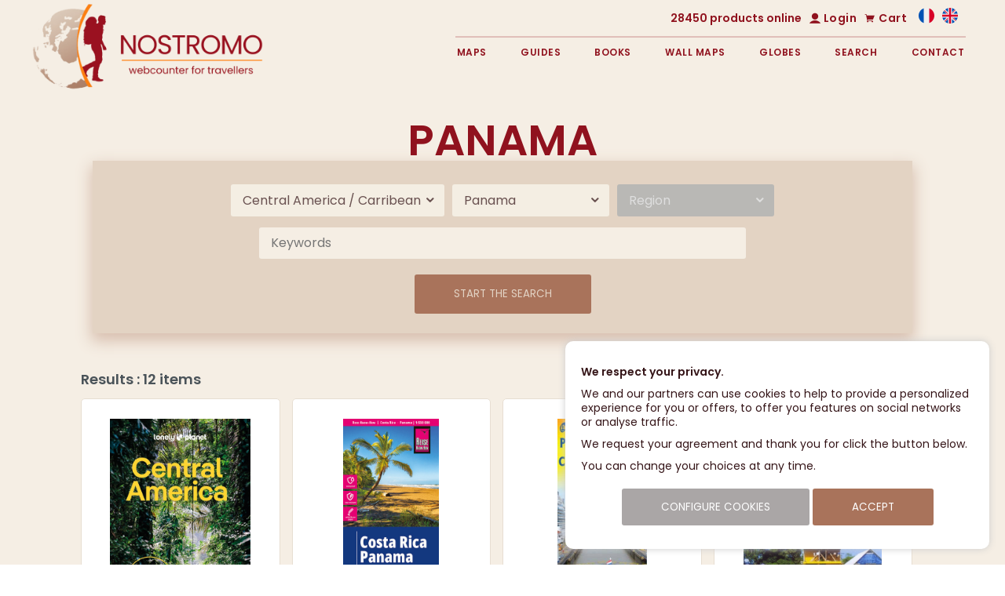

--- FILE ---
content_type: text/html; charset=utf-8
request_url: https://nostromoweb.fr/en/central-america-carribean/panama/
body_size: 16053
content:
<!DOCTYPE html>
<html lang="en">
<head>
   <base href="https://nostromoweb.fr/" />
   <meta charset="UTF-8" />
   <meta http-equiv="X-UA-Compatible" content="IE=edge" />
   <meta name="google-adsense-account" content="ca-pub-6545089742192563">
   <title>Panama - Central America / Carribean - Nostromo</title>
   <meta name="description" content="" />
   
         <link rel="canonical" href="https://nostromoweb.fr/en/central-america-carribean/panama/" />
                  <link rel="image_src" href="https://nostromoweb.fr/stock/logo.png" />
         
   <meta name="viewport" content="width=device-width, initial-scale=1, minimal-ui">
   <link rel="stylesheet" type="text/css" href="css/icofont/icofont.min.css" />
   <link rel="stylesheet" type="text/css" href="css/main.min.css" media="screen" />
   <link rel="stylesheet" type="text/css" href="css/splide-core.min.css" />
   <link rel="stylesheet" type="text/css" href="css/photoswipe.min.css" />
   <link rel="stylesheet" type="text/css" href="css/photoswipe-default.min.css">
   <link rel="stylesheet" type="text/css" href="css/jvectormap.css" />
   
   <meta name="theme-color" content="#e3d3c3"/>
   <link rel="stylesheet" type="text/css" href="css/alt_style.css" />
   <link rel="stylesheet" type="text/css" href="css/alt_content.css" />
   
   <link rel="icon" type="image/png" href="icon/favicon-196x196.png" sizes="196x196">
   <link rel="icon" type="image/png" href="icon/favicon-160x160.png" sizes="160x160">
   <link rel="icon" type="image/png" href="icon/favicon-96x96.png" sizes="96x96">
   <link rel="icon" type="image/png" href="icon/favicon-16x16.png" sizes="16x16">
   <link rel="icon" type="image/png" href="icon/favicon-32x32.png" sizes="32x32">   
      
</head><body onclick>
   
   
<header>
   <div class="overlay"></div>
<nav class="nav-desktop">     
   <div class="menu-info">
      
         
      <p>28450 products online</p>
      
      <div class="account">
      <form action="en/account/login/" method="post">
         <i class="icofont-ui-user"></i>
         <span>Login</span>
         <div class="mobile-open login-mobile">
            <button class="close-nav"><i class="icofont-close-line"></i></button>
            <p>Login</p>
            <div class="sub-menu sub-search">
               <input name="email" placeholder="E-mail" />
               <input name="pass" type="password" placeholder="Password" />
               <a href="en/account/recovery/">Password recovery</a>
               <div class="btn-login">
                  <button type="submit" class="btn">Login</button>
                  <button type="button" class="btn light" onclick="javascript:window.location='https://nostromoweb.fr/en/account/registration/';">Registration</button>
               </div>
            </div>
         </div>
      </form>
      </div>
         
      <div class="card">
         <i class="icofont-shopping-cart"></i>
         <span>Cart</span>
         <div class="mobile-open cart-mobile">
                     <div class="empty">Your cart is empty</div>
                  </div>
      </div>
      
      <ul class="flag-list">
         <li><div class="flag"><a href="fr/amerique-centrale-caraibes/panama/" title="Français"><img src="img/header/fr.svg" alt="FR" /></a></div></li><li><div class="flag"><a href="en/central-america-carribean/panama/" title="English"><img src="img/header/en.svg" alt="EN" /></a></div></li>      </ul>
   </div>
   <ul class="menu">
      <li><a href="#" onclick="return false;">Maps</a><ul class="sub-menu"><li><a href="en/maps-tourism/">Tourism / Road</a></li><li><a href="en/street-maps/">Street maps</a></li><li><a href="en/hiking-trekking-2/">Hiking / Trekking</a></li><li><a href="en/topography/">Topography</a></li><li><a href="en/maps-cycling/">Cycling / Biking</a></li><li><a href="en/maps-skiing-snowshoeing/">Skiing / Snowshoeing</a></li><li><a href="en/maps-sailing/">Sailing / Waterways / Rivers</a></li><li><a href="en/maps-geology/">Geological maps</a></li></ul></li><li><a href="#" onclick="return false;">Guides</a><ul class="sub-menu"><li><a href="en/guides-tourism/">Tourism</a></li><li><a href="en/hiking-trekking/">Hiking / Trekking</a></li><li><a href="en/guides-mountaineering-climbing/">Mountaineering / Climbing</a></li><li><a href="en/cycling-biking/">Cycling / Biking</a></li><li><a href="en/guides-skiing-snowshoeing/">Snow / Snowshoeing</a></li><li><a href="en/guides-sailing/">Sailing / Inland waterways / Rivers</a></li><li><a href="en/geologic/">Geology</a></li></ul></li><li><a href="#" onclick="return false;">Books</a><ul class="sub-menu"><li><a href="en/books-travel/">Travel</a></li><li><a href="en/books-hiking-trekking/">Hiking / Trekking</a></li><li><a href="en/books-mountaineering/">Mountaineering</a></li><li><a href="en/books-trail/">Trail</a></li><li><a href="en/books-climbing/">Climbing</a></li><li><a href="en/books-skiing-snowshoeing/">Skiing / Snowshoeing</a></li><li><a href="en/books-cycle/">Cycling / Biking</a></li><li><a href="en/books-canoe-kayak/">Canoe / Kayak</a></li><li><a href="en/books-camping/">Camping</a></li><li><a href="en/books-equipment/">Equipment</a></li><li><a href="en/books-weather-astronomy/">Weather / Astronomy</a></li><li><a href="en/books-atlases/">Atlases</a></li><li><a href="en/illustrated-books/">Illustrated Books</a></li><li><a href="en/phrasebooks/">Phrasebooks</a></li></ul></li><li><a href="#" onclick="return false;">Wall&nbsp;maps</a><ul class="sub-menu"><li><a href="en/wallmaps-space/">Space</a></li><li><a href="en/wallmaps-world/">World</a></li><li><a href="en/wallmaps-continents/">Continents</a></li><li><a href="en/countries-and-regions-of-the-world/">Countries and regions of the World</a></li><li><a href="en/france-and-regions/">France and regions</a></li><li><a href="en/relief-maps-world/">Relief maps World</a></li><li><a href="en/relief-maps-france/">Relief maps France</a></li><li><a href="en/wallmaps-posters/">Posters</a></li><li><a href="en/wallmaps-wine-maps/">Wine maps</a></li></ul></li><li><a href="#" onclick="return false;">Globes</a><ul class="sub-menu"><li><a href="en/small-globes/">Small globes</a></li><li><a href="en/middle-size-golbes/">Middle size globes</a></li><li><a href="en/large-globes/">Large globes</a></li><li><a href="en/globes-for-children/">Globes for children</a></li></ul></li><li><a href="en/search/">Search</a><form action="en/search/" method="get"><div class="sub-menu sub-search"><input name="q" placeholder="Keywords" /><button class="btn">Search</button></div></form></li><li><a href="en/contact/">Contact</a></li>   </ul>
</nav>

<nav class="nav-mobile hidden-flex">
   <button class="search-nav"><i class="icofont-search"></i></button><div class="button"><button class="login-nav"><div class="icon-user"><i class="icofont-ui-user"></i></div><span>Login</span></button><button class="cart-nav"><i class="icofont-shopping-cart"></i><span>Cart</span></button><button name="menu" type="menu" class="nav-mobile-action"><i class="icofont-navigation-menu"></i><span>Menu</span></button></div>
</nav>

<menu class="nav-mobile-open">
   <a href="en/"><img class="logo-mobile" src="img/header/logo-en.png" alt="Nostromoweb" /></a>
   <ul class="categorie-button-list"><li><button>Maps</button><ul class="sub-menu"><li><a href="#"><img class="logo-mobile" src="img/header/logo-en.png" alt="Maps" /></a></li><li class="title"><div class="return"><i class="icofont-curved-left"></i></div>Maps</li><li><a href="en/maps-tourism/">Tourism / Road</a></li><li><a href="en/street-maps/">Street maps</a></li><li><a href="en/hiking-trekking-2/">Hiking / Trekking</a></li><li><a href="en/topography/">Topography</a></li><li><a href="en/maps-cycling/">Cycling / Biking</a></li><li><a href="en/maps-skiing-snowshoeing/">Skiing / Snowshoeing</a></li><li><a href="en/maps-sailing/">Sailing / Waterways / Rivers</a></li><li><a href="en/maps-geology/">Geological maps</a></li></ul></li><li><button>Guides</button><ul class="sub-menu"><li><a href="#"><img class="logo-mobile" src="img/header/logo-en.png" alt="Guides" /></a></li><li class="title"><div class="return"><i class="icofont-curved-left"></i></div>Guides</li><li><a href="en/guides-tourism/">Tourism</a></li><li><a href="en/hiking-trekking/">Hiking / Trekking</a></li><li><a href="en/guides-mountaineering-climbing/">Mountaineering / Climbing</a></li><li><a href="en/cycling-biking/">Cycling / Biking</a></li><li><a href="en/guides-skiing-snowshoeing/">Snow / Snowshoeing</a></li><li><a href="en/guides-sailing/">Sailing / Inland waterways / Rivers</a></li><li><a href="en/geologic/">Geology</a></li></ul></li><li><button>Books</button><ul class="sub-menu"><li><a href="#"><img class="logo-mobile" src="img/header/logo-en.png" alt="Books" /></a></li><li class="title"><div class="return"><i class="icofont-curved-left"></i></div>Books</li><li><a href="en/books-travel/">Travel</a></li><li><a href="en/books-hiking-trekking/">Hiking / Trekking</a></li><li><a href="en/books-mountaineering/">Mountaineering</a></li><li><a href="en/books-trail/">Trail</a></li><li><a href="en/books-climbing/">Climbing</a></li><li><a href="en/books-skiing-snowshoeing/">Skiing / Snowshoeing</a></li><li><a href="en/books-cycle/">Cycling / Biking</a></li><li><a href="en/books-canoe-kayak/">Canoe / Kayak</a></li><li><a href="en/books-camping/">Camping</a></li><li><a href="en/books-equipment/">Equipment</a></li><li><a href="en/books-weather-astronomy/">Weather / Astronomy</a></li><li><a href="en/books-atlases/">Atlases</a></li><li><a href="en/illustrated-books/">Illustrated Books</a></li><li><a href="en/phrasebooks/">Phrasebooks</a></li></ul></li><li><button>Wall&nbsp;maps</button><ul class="sub-menu"><li><a href="#"><img class="logo-mobile" src="img/header/logo-en.png" alt="Wall maps" /></a></li><li class="title"><div class="return"><i class="icofont-curved-left"></i></div>Wall&nbsp;maps</li><li><a href="en/wallmaps-space/">Space</a></li><li><a href="en/wallmaps-world/">World</a></li><li><a href="en/wallmaps-continents/">Continents</a></li><li><a href="en/countries-and-regions-of-the-world/">Countries and regions of the World</a></li><li><a href="en/france-and-regions/">France and regions</a></li><li><a href="en/relief-maps-world/">Relief maps World</a></li><li><a href="en/relief-maps-france/">Relief maps France</a></li><li><a href="en/wallmaps-posters/">Posters</a></li><li><a href="en/wallmaps-wine-maps/">Wine maps</a></li></ul></li><li><button>Globes</button><ul class="sub-menu"><li><a href="#"><img class="logo-mobile" src="img/header/logo-en.png" alt="Globes" /></a></li><li class="title"><div class="return"><i class="icofont-curved-left"></i></div>Globes</li><li><a href="en/small-globes/">Small globes</a></li><li><a href="en/middle-size-golbes/">Middle size globes</a></li><li><a href="en/large-globes/">Large globes</a></li><li><a href="en/globes-for-children/">Globes for children</a></li></ul></li></ul>
   <ul class="link-list"><li><a href="en/choosing-a-map/">Choosing a map</a></li><li><a href="en/choosing-a-guide/">Choosing a guide</a></li><li><a href="en/terms-conditions/">Terms</a></li></ul><ul class="social-media-list"><li><a href="https://facebook.com/librairienostromo/" title="Facebook"><i class="icofont-facebook"></i></a></li><li><a href="https://twitter.com/nostromoweb" title="Twitter"><i class="icofont-twitter"></i></a></li><li><a href="https://instagram.com/nostromoweb/" title="Instagram"><i class="icofont-instagram"></i></a></li></ul><ul class="link-footer-nav-list"><li><a href="en/about-us/">Legal</a></li><li><a href="en/contact/">Contact</a></li><li><a href="en/sitemap/">Sitemap</a></li></ul><ul class="flag-list"><li><div class="flag"><a href="fr/amerique-centrale-caraibes/panama/" title="Français"><img src="img/header/fr.svg" alt="FR" /></a></div></li><li><div class="flag"><a href="en/central-america-carribean/panama/" title="English"><img src="img/header/en.svg" alt="EN" /></a></div></li></ul><button class="close-nav"><i class="icofont-close-line"></i></button>
</menu>

<div class="mobile-open search-mobile">
   <button class="close-nav"><i class="icofont-close-line"></i></button><img class="logo-mobile" src="img/header/logo-en.png" alt="Nostromoweb" /><form action="en/search/" method="get"><div class="sub-menu sub-search"><input name="q" placeholder="Keywords"><button class="btn">Search</button></div></form>
</div>
   <a href="en/" class="logo hidden-m"><img src="img/header/logo-vertical-en.png" alt="logo" /></a>
         <h1>Panama</h1>
   </header>
   

<section class="filtre">
   <form action="" method="get" onsubmit="javascript:product_search();return false;">
      <div class="line">
         <select id="select_area" onchange="javascript:change_area($(this).val());"><option value="hide">Continent</option><option value="">All</option><option value="222">Europe</option><option value="1">Africa</option><option value="416">Asia</option><option value="573">Middle East</option><option value="113">North America</option><option value="574" selected="selected">Central America / Carribean</option><option value="194">South America</option><option value="529">Oceania - Antartica</option></select><select id="select_country"  onchange="javascript:change_country($(this).val());"><option value="hide">Country</option><option value="">All</option><option value="624">Central America / Carribean</option><option value="575">Antigua and Barbuda</option><option value="618">British West Indies</option><option value="617">French Antilles</option><option value="620">Netherlands Antilles</option><option value="576">Bahamas</option><option value="577">Barbados</option><option value="578">Belize</option><option value="579">Costa Rica</option><option value="580">Cuba</option><option value="581">Dominica</option><option value="582">El Salvador</option><option value="583">Grenada</option><option value="584">Guatemala</option><option value="585">Haïti</option><option value="586">Honduras</option><option value="621">Virgin Islands</option><option value="587">Jamaica</option><option value="588">Mexico</option><option value="589">Nicaragua</option><option value="590" selected="selected">Panama</option><option value="619">Puerto Rico</option><option value="591">Dominican Republic</option><option value="592">Saint Kitts and Nevis</option><option value="593">Sainte-Lucia</option><option value="625">Saint Vincent and the Grenadines</option><option value="594">Trinidad and Tobago</option></select><select id="select_region" class="disabled"><option value="hide">Region</option></select>
      </div>
      <div class="line"><input name="q" id="q" placeholder="Keywords" value="" /></div>
      <div class="line">
         <button class="btn">Start the search</button>
      </div>
   </form>
</section>

<script type="text/javascript">
var location_blocks = [];
var location_rewrites = [];

   location_blocks[1] = [];
         location_blocks[1].push({
         id       : "2",
         title    : "Africa",
      });
      location_rewrites[2] = "africa";
         location_blocks[1].push({
         id       : "4",
         title    : "South Africa",
      });
      location_rewrites[4] = "south-africa";
         location_blocks[1].push({
         id       : "6",
         title    : "Algeria",
      });
      location_rewrites[6] = "algeria";
         location_blocks[1].push({
         id       : "8",
         title    : "Angola",
      });
      location_rewrites[8] = "angola";
         location_blocks[1].push({
         id       : "10",
         title    : "Benin",
      });
      location_rewrites[10] = "benin";
         location_blocks[1].push({
         id       : "12",
         title    : "Botswana",
      });
      location_rewrites[12] = "botswana";
         location_blocks[1].push({
         id       : "14",
         title    : "Burkina Faso",
      });
      location_rewrites[14] = "burkina-faso";
         location_blocks[1].push({
         id       : "16",
         title    : "Burundi",
      });
      location_rewrites[16] = "burundi";
         location_blocks[1].push({
         id       : "18",
         title    : "Cameroon",
      });
      location_rewrites[18] = "cameroon";
         location_blocks[1].push({
         id       : "20",
         title    : "Cape Verde",
      });
      location_rewrites[20] = "cape-verde";
         location_blocks[1].push({
         id       : "677",
         title    : "Comoros",
      });
      location_rewrites[677] = "comoros";
         location_blocks[1].push({
         id       : "24",
         title    : "Congo",
      });
      location_rewrites[24] = "congo";
         location_blocks[1].push({
         id       : "26",
         title    : "Ivory Coast",
      });
      location_rewrites[26] = "ivory-coast";
         location_blocks[1].push({
         id       : "28",
         title    : "Djibouti",
      });
      location_rewrites[28] = "djibouti";
         location_blocks[1].push({
         id       : "30",
         title    : "Egypt",
      });
      location_rewrites[30] = "egypt";
         location_blocks[1].push({
         id       : "32",
         title    : "Eritrea",
      });
      location_rewrites[32] = "eritrea";
         location_blocks[1].push({
         id       : "99",
         title    : "Eswatini (Swaziland)",
      });
      location_rewrites[99] = "eswatini-swaziland";
         location_blocks[1].push({
         id       : "34",
         title    : "Ethiopia",
      });
      location_rewrites[34] = "ethiopia";
         location_blocks[1].push({
         id       : "36",
         title    : "Gabon",
      });
      location_rewrites[36] = "gabon";
         location_blocks[1].push({
         id       : "38",
         title    : "Gambia",
      });
      location_rewrites[38] = "gambia";
         location_blocks[1].push({
         id       : "40",
         title    : "Ghana",
      });
      location_rewrites[40] = "ghana";
         location_blocks[1].push({
         id       : "42",
         title    : "Guinea",
      });
      location_rewrites[42] = "guinea";
         location_blocks[1].push({
         id       : "44",
         title    : "Guinea-Bissau",
      });
      location_rewrites[44] = "guinea-bissau";
         location_blocks[1].push({
         id       : "46",
         title    : "Equatorial Guinea",
      });
      location_rewrites[46] = "equatorial-guinea";
         location_blocks[1].push({
         id       : "48",
         title    : "Kenya",
      });
      location_rewrites[48] = "kenya";
         location_blocks[1].push({
         id       : "50",
         title    : "Lesotho",
      });
      location_rewrites[50] = "lesotho";
         location_blocks[1].push({
         id       : "52",
         title    : "Liberia",
      });
      location_rewrites[52] = "liberia";
         location_blocks[1].push({
         id       : "54",
         title    : "Libya",
      });
      location_rewrites[54] = "libya";
         location_blocks[1].push({
         id       : "678",
         title    : "Madagascar",
      });
      location_rewrites[678] = "madagascar";
         location_blocks[1].push({
         id       : "58",
         title    : "Malawi",
      });
      location_rewrites[58] = "malawi";
         location_blocks[1].push({
         id       : "60",
         title    : "Mali",
      });
      location_rewrites[60] = "mali";
         location_blocks[1].push({
         id       : "62",
         title    : "Morocco",
      });
      location_rewrites[62] = "morocco";
         location_blocks[1].push({
         id       : "679",
         title    : "Mauritius",
      });
      location_rewrites[679] = "mauritius";
         location_blocks[1].push({
         id       : "67",
         title    : "Mauritania",
      });
      location_rewrites[67] = "mauritania";
         location_blocks[1].push({
         id       : "680",
         title    : "Mayotte",
      });
      location_rewrites[680] = "mayotte";
         location_blocks[1].push({
         id       : "69",
         title    : "Mozambique",
      });
      location_rewrites[69] = "mozambique";
         location_blocks[1].push({
         id       : "71",
         title    : "Namibia",
      });
      location_rewrites[71] = "namibia";
         location_blocks[1].push({
         id       : "73",
         title    : "Niger",
      });
      location_rewrites[73] = "niger";
         location_blocks[1].push({
         id       : "75",
         title    : "Nigeria",
      });
      location_rewrites[75] = "nigeria";
         location_blocks[1].push({
         id       : "77",
         title    : "Uganda",
      });
      location_rewrites[77] = "uganda";
         location_blocks[1].push({
         id       : "81",
         title    : "DR Congo",
      });
      location_rewrites[81] = "dr-congo";
         location_blocks[1].push({
         id       : "79",
         title    : "Central African Republic",
      });
      location_rewrites[79] = "central-african-republic";
         location_blocks[1].push({
         id       : "682",
         title    : "Réunion",
      });
      location_rewrites[682] = "reunion--2";
         location_blocks[1].push({
         id       : "83",
         title    : "Rwanda",
      });
      location_rewrites[83] = "rwanda";
         location_blocks[1].push({
         id       : "85",
         title    : "Sao Tome and Principe",
      });
      location_rewrites[85] = "sao-tome-and-principe";
         location_blocks[1].push({
         id       : "87",
         title    : "Senegal",
      });
      location_rewrites[87] = "senegal";
         location_blocks[1].push({
         id       : "676",
         title    : "Seychelles",
      });
      location_rewrites[676] = "seychelles";
         location_blocks[1].push({
         id       : "91",
         title    : "Sierra Leone",
      });
      location_rewrites[91] = "sierra-leone";
         location_blocks[1].push({
         id       : "93",
         title    : "Somalia",
      });
      location_rewrites[93] = "somalia";
         location_blocks[1].push({
         id       : "95",
         title    : "Sudan",
      });
      location_rewrites[95] = "sudan";
         location_blocks[1].push({
         id       : "97",
         title    : "South Sudan",
      });
      location_rewrites[97] = "south-sudan";
         location_blocks[1].push({
         id       : "101",
         title    : "Tanzania",
      });
      location_rewrites[101] = "tanzania";
         location_blocks[1].push({
         id       : "103",
         title    : "Chad",
      });
      location_rewrites[103] = "chad";
         location_blocks[1].push({
         id       : "105",
         title    : "Togo",
      });
      location_rewrites[105] = "togo";
         location_blocks[1].push({
         id       : "107",
         title    : "Tunisia",
      });
      location_rewrites[107] = "tunisia";
         location_blocks[1].push({
         id       : "109",
         title    : "Zambia",
      });
      location_rewrites[109] = "zambia";
         location_blocks[1].push({
         id       : "111",
         title    : "Zimbabwe",
      });
      location_rewrites[111] = "zimbabwe";
      location_blocks[62] = [];
         location_blocks[62].push({
         id       : "63",
         title    : "Morocco",
      });
      location_rewrites[63] = "morocco";
         location_blocks[62].push({
         id       : "64",
         title    : "Marrakech",
      });
      location_rewrites[64] = "marrakech";
      location_blocks[113] = [];
         location_blocks[113].push({
         id       : "114",
         title    : "North America",
      });
      location_rewrites[114] = "north-america";
         location_blocks[113].push({
         id       : "689",
         title    : "Bermuda",
      });
      location_rewrites[689] = "bermuda";
         location_blocks[113].push({
         id       : "124",
         title    : "Canada",
      });
      location_rewrites[124] = "canada";
         location_blocks[113].push({
         id       : "171",
         title    : "United States",
      });
      location_rewrites[171] = "united-states";
         location_blocks[113].push({
         id       : "141",
         title    : "Greenland",
      });
      location_rewrites[141] = "greenland";
         location_blocks[113].push({
         id       : "673",
         title    : "St Pierre and Miquelon",
      });
      location_rewrites[673] = "st-pierre-and-miquelon";
      location_blocks[124] = [];
         location_blocks[124].push({
         id       : "125",
         title    : "Canada",
      });
      location_rewrites[125] = "canada";
         location_blocks[124].push({
         id       : "126",
         title    : "British Columbia / Alberta",
      });
      location_rewrites[126] = "british-columbia-alberta";
         location_blocks[124].push({
         id       : "127",
         title    : "Ontario / Manitoba / Saskatchewan",
      });
      location_rewrites[127] = "ontario-manitoba-saskatchewan";
         location_blocks[124].push({
         id       : "129",
         title    : "Quebec",
      });
      location_rewrites[129] = "quebec";
         location_blocks[124].push({
         id       : "128",
         title    : "Atlantic Provinces",
      });
      location_rewrites[128] = "atlantic-provinces";
         location_blocks[124].push({
         id       : "130",
         title    : "Yukon / Nunavut / Northwest Territories",
      });
      location_rewrites[130] = "yukon-nunavut-northwest-territories";
      location_blocks[407] = [];
         location_blocks[407].push({
         id       : "641",
         title    : "Sweden",
      });
      location_rewrites[641] = "sweden";
         location_blocks[407].push({
         id       : "664",
         title    : "Sweden north and Lapland",
      });
      location_rewrites[664] = "sweden-north-and-lapland";
         location_blocks[407].push({
         id       : "666",
         title    : "Sweden south",
      });
      location_rewrites[666] = "sweden-south";
         location_blocks[407].push({
         id       : "642",
         title    : "Stocholm",
      });
      location_rewrites[642] = "stocholm";
      location_blocks[330] = [];
         location_blocks[330].push({
         id       : "639",
         title    : "Ireland",
      });
      location_rewrites[639] = "ireland";
         location_blocks[330].push({
         id       : "640",
         title    : "Dublin",
      });
      location_rewrites[640] = "dublin";
      location_blocks[171] = [];
         location_blocks[171].push({
         id       : "172",
         title    : "United States",
      });
      location_rewrites[172] = "united-states";
         location_blocks[171].push({
         id       : "186",
         title    : "Maine / Vermont / New Hampshire",
      });
      location_rewrites[186] = "maine-vermont-new-hampshire";
         location_blocks[171].push({
         id       : "187",
         title    : "Massachusetts / Connecticut / Rhode Island",
      });
      location_rewrites[187] = "massachusetts-connecticut-rhode-island";
         location_blocks[171].push({
         id       : "190",
         title    : "New York / New Jersey / Pennsylvania",
      });
      location_rewrites[190] = "new-york-new-jersey-pennsylvania";
         location_blocks[171].push({
         id       : "189",
         title    : "New York City",
      });
      location_rewrites[189] = "new-york-city";
         location_blocks[171].push({
         id       : "178",
         title    : "D.C. / Delaware / Maryland / Virginias",
      });
      location_rewrites[178] = "d-c-delaware-maryland-virginias";
         location_blocks[171].push({
         id       : "176",
         title    : "Carolines / Georgia / Tennessee",
      });
      location_rewrites[176] = "carolines-georgia-tennessee";
         location_blocks[171].push({
         id       : "181",
         title    : "Florida",
      });
      location_rewrites[181] = "florida";
         location_blocks[171].push({
         id       : "188",
         title    : "Michigan / Wisconsin / Minnesota",
      });
      location_rewrites[188] = "michigan-wisconsin-minnesota";
         location_blocks[171].push({
         id       : "191",
         title    : "Ohio / Indiana / Kentucky",
      });
      location_rewrites[191] = "ohio-indiana-kentucky";
         location_blocks[171].push({
         id       : "185",
         title    : "Louisiane / Mississippi / Alabama",
      });
      location_rewrites[185] = "louisiane-mississippi-alabama";
         location_blocks[171].push({
         id       : "184",
         title    : "Illinois / Iowa / Missouri",
      });
      location_rewrites[184] = "illinois-iowa-missouri";
         location_blocks[171].push({
         id       : "179",
         title    : "Dakotas / Nebraska / Kansas",
      });
      location_rewrites[179] = "dakotas-nebraska-kansas";
         location_blocks[171].push({
         id       : "193",
         title    : "Texas / Oklahoma / Arkansas",
      });
      location_rewrites[193] = "texas-oklahoma-arkansas";
         location_blocks[171].push({
         id       : "183",
         title    : "Idaho / Montana / Wyoming",
      });
      location_rewrites[183] = "idaho-montana-wyoming";
         location_blocks[171].push({
         id       : "177",
         title    : "Colorado / Nevada / Utah",
      });
      location_rewrites[177] = "colorado-nevada-utah";
         location_blocks[171].push({
         id       : "174",
         title    : "Arizona / New Mexico",
      });
      location_rewrites[174] = "arizona-new-mexico";
         location_blocks[171].push({
         id       : "173",
         title    : "Alaska",
      });
      location_rewrites[173] = "alaska";
         location_blocks[171].push({
         id       : "192",
         title    : "Oregon / Washington",
      });
      location_rewrites[192] = "oregon-washington";
         location_blocks[171].push({
         id       : "175",
         title    : "California",
      });
      location_rewrites[175] = "california";
      location_blocks[194] = [];
         location_blocks[194].push({
         id       : "195",
         title    : "South America",
      });
      location_rewrites[195] = "south-america";
         location_blocks[194].push({
         id       : "197",
         title    : "Argentina",
      });
      location_rewrites[197] = "argentina";
         location_blocks[194].push({
         id       : "200",
         title    : "Bolivia",
      });
      location_rewrites[200] = "bolivia";
         location_blocks[194].push({
         id       : "202",
         title    : "Brazil",
      });
      location_rewrites[202] = "brazil";
         location_blocks[194].push({
         id       : "204",
         title    : "Chile",
      });
      location_rewrites[204] = "chile";
         location_blocks[194].push({
         id       : "206",
         title    : "Colombia",
      });
      location_rewrites[206] = "colombia";
         location_blocks[194].push({
         id       : "208",
         title    : "Ecuador",
      });
      location_rewrites[208] = "ecuador";
         location_blocks[194].push({
         id       : "210",
         title    : "Guyana",
      });
      location_rewrites[210] = "guyana";
         location_blocks[194].push({
         id       : "626",
         title    : "French Guiana",
      });
      location_rewrites[626] = "french-guiana";
         location_blocks[194].push({
         id       : "212",
         title    : "Paraguay",
      });
      location_rewrites[212] = "paraguay";
         location_blocks[194].push({
         id       : "214",
         title    : "Peru",
      });
      location_rewrites[214] = "peru";
         location_blocks[194].push({
         id       : "216",
         title    : "Suriname",
      });
      location_rewrites[216] = "suriname";
         location_blocks[194].push({
         id       : "218",
         title    : "Uruguay",
      });
      location_rewrites[218] = "uruguay";
         location_blocks[194].push({
         id       : "220",
         title    : "Venezuela",
      });
      location_rewrites[220] = "venezuela";
      location_blocks[197] = [];
         location_blocks[197].push({
         id       : "198",
         title    : "Argentina",
      });
      location_rewrites[198] = "argentina";
         location_blocks[197].push({
         id       : "199",
         title    : "Patagonia",
      });
      location_rewrites[199] = "patagonia";
         location_blocks[197].push({
         id       : "651",
         title    : "Buenos Aires",
      });
      location_rewrites[651] = "buenos-aires";
      location_blocks[0] = [];
         location_blocks[0].push({
         id       : "222",
         title    : "Europe",
      });
      location_rewrites[222] = "europe";
         location_blocks[0].push({
         id       : "1",
         title    : "Africa",
      });
      location_rewrites[1] = "africa";
         location_blocks[0].push({
         id       : "416",
         title    : "Asia",
      });
      location_rewrites[416] = "asia";
         location_blocks[0].push({
         id       : "573",
         title    : "Middle East",
      });
      location_rewrites[573] = "middle-east";
         location_blocks[0].push({
         id       : "113",
         title    : "North America",
      });
      location_rewrites[113] = "north-america";
         location_blocks[0].push({
         id       : "574",
         title    : "Central America / Carribean",
      });
      location_rewrites[574] = "central-america-carribean";
         location_blocks[0].push({
         id       : "194",
         title    : "South America",
      });
      location_rewrites[194] = "south-america";
         location_blocks[0].push({
         id       : "529",
         title    : "Oceania - Antartica",
      });
      location_rewrites[529] = "oceania-antartica";
      location_blocks[222] = [];
         location_blocks[222].push({
         id       : "223",
         title    : "Europe",
      });
      location_rewrites[223] = "europe";
         location_blocks[222].push({
         id       : "225",
         title    : "Albania",
      });
      location_rewrites[225] = "albania";
         location_blocks[222].push({
         id       : "227",
         title    : "Germany",
      });
      location_rewrites[227] = "germany";
         location_blocks[222].push({
         id       : "243",
         title    : "Andorra",
      });
      location_rewrites[243] = "andorra";
         location_blocks[222].push({
         id       : "245",
         title    : "Austria",
      });
      location_rewrites[245] = "austria";
         location_blocks[222].push({
         id       : "248",
         title    : "Belgium",
      });
      location_rewrites[248] = "belgium";
         location_blocks[222].push({
         id       : "253",
         title    : "Belarus",
      });
      location_rewrites[253] = "belarus";
         location_blocks[222].push({
         id       : "255",
         title    : "Bosnia and Herzegovina",
      });
      location_rewrites[255] = "bosnia-and-herzegovina";
         location_blocks[222].push({
         id       : "257",
         title    : "Bulgaria",
      });
      location_rewrites[257] = "bulgaria";
         location_blocks[222].push({
         id       : "259",
         title    : "Cyprus",
      });
      location_rewrites[259] = "cyprus";
         location_blocks[222].push({
         id       : "261",
         title    : "Croatia",
      });
      location_rewrites[261] = "croatia";
         location_blocks[222].push({
         id       : "263",
         title    : "Denmark",
      });
      location_rewrites[263] = "denmark";
         location_blocks[222].push({
         id       : "265",
         title    : "Spain",
      });
      location_rewrites[265] = "spain";
         location_blocks[222].push({
         id       : "285",
         title    : "Estonia",
      });
      location_rewrites[285] = "estonia";
         location_blocks[222].push({
         id       : "287",
         title    : "Finland",
      });
      location_rewrites[287] = "finland";
         location_blocks[222].push({
         id       : "289",
         title    : "France",
      });
      location_rewrites[289] = "france";
         location_blocks[222].push({
         id       : "321",
         title    : "Greece",
      });
      location_rewrites[321] = "greece";
         location_blocks[222].push({
         id       : "327",
         title    : "Hungary",
      });
      location_rewrites[327] = "hungary";
         location_blocks[222].push({
         id       : "330",
         title    : "Ireland",
      });
      location_rewrites[330] = "ireland";
         location_blocks[222].push({
         id       : "332",
         title    : "Iceland",
      });
      location_rewrites[332] = "iceland";
         location_blocks[222].push({
         id       : "334",
         title    : "Italy",
      });
      location_rewrites[334] = "italy";
         location_blocks[222].push({
         id       : "356",
         title    : "Kosovo",
      });
      location_rewrites[356] = "kosovo";
         location_blocks[222].push({
         id       : "358",
         title    : "Latvia",
      });
      location_rewrites[358] = "latvia";
         location_blocks[222].push({
         id       : "360",
         title    : "Liechtenstein",
      });
      location_rewrites[360] = "liechtenstein";
         location_blocks[222].push({
         id       : "362",
         title    : "Lithuania",
      });
      location_rewrites[362] = "lithuania";
         location_blocks[222].push({
         id       : "364",
         title    : "Luxembourg",
      });
      location_rewrites[364] = "luxembourg";
         location_blocks[222].push({
         id       : "366",
         title    : "North Macedonia",
      });
      location_rewrites[366] = "north-macedonia";
         location_blocks[222].push({
         id       : "368",
         title    : "Malta",
      });
      location_rewrites[368] = "malta";
         location_blocks[222].push({
         id       : "370",
         title    : "Moldova",
      });
      location_rewrites[370] = "moldova";
         location_blocks[222].push({
         id       : "372",
         title    : "Monaco",
      });
      location_rewrites[372] = "monaco";
         location_blocks[222].push({
         id       : "374",
         title    : "Montenegro",
      });
      location_rewrites[374] = "montenegro";
         location_blocks[222].push({
         id       : "376",
         title    : "Norway",
      });
      location_rewrites[376] = "norway";
         location_blocks[222].push({
         id       : "379",
         title    : "Netherlands",
      });
      location_rewrites[379] = "netherlands";
         location_blocks[222].push({
         id       : "675",
         title    : "Poland",
      });
      location_rewrites[675] = "poland";
         location_blocks[222].push({
         id       : "384",
         title    : "Portugal",
      });
      location_rewrites[384] = "portugal";
         location_blocks[222].push({
         id       : "388",
         title    : "Czech Republic",
      });
      location_rewrites[388] = "czech-republic";
         location_blocks[222].push({
         id       : "391",
         title    : "Romania",
      });
      location_rewrites[391] = "romania";
         location_blocks[222].push({
         id       : "393",
         title    : "United Kingdom",
      });
      location_rewrites[393] = "united-kingdom";
         location_blocks[222].push({
         id       : "401",
         title    : "Serbia",
      });
      location_rewrites[401] = "serbia";
         location_blocks[222].push({
         id       : "403",
         title    : "Slovakia",
      });
      location_rewrites[403] = "slovakia";
         location_blocks[222].push({
         id       : "405",
         title    : "Slovenia",
      });
      location_rewrites[405] = "slovenia";
         location_blocks[222].push({
         id       : "407",
         title    : "Sweden",
      });
      location_rewrites[407] = "sweden";
         location_blocks[222].push({
         id       : "409",
         title    : "Switzerland",
      });
      location_rewrites[409] = "switzerland";
         location_blocks[222].push({
         id       : "414",
         title    : "Ukraine",
      });
      location_rewrites[414] = "ukraine";
      location_blocks[227] = [];
         location_blocks[227].push({
         id       : "228",
         title    : "Germany",
      });
      location_rewrites[228] = "germany";
         location_blocks[227].push({
         id       : "229",
         title    : "Baden-Württemberg",
      });
      location_rewrites[229] = "baden-wurttemberg";
         location_blocks[227].push({
         id       : "230",
         title    : "Lower Saxony / Bremen",
      });
      location_rewrites[230] = "lower-saxony-bremen";
         location_blocks[227].push({
         id       : "231",
         title    : "Bavaria",
      });
      location_rewrites[231] = "bavaria";
         location_blocks[227].push({
         id       : "232",
         title    : "Berlin",
      });
      location_rewrites[232] = "berlin";
         location_blocks[227].push({
         id       : "233",
         title    : "Brandenburg",
      });
      location_rewrites[233] = "brandenburg";
         location_blocks[227].push({
         id       : "234",
         title    : "Hesse",
      });
      location_rewrites[234] = "hesse";
         location_blocks[227].push({
         id       : "235",
         title    : "Mecklenburg-Vorpommern",
      });
      location_rewrites[235] = "mecklenburg-vorpommern";
         location_blocks[227].push({
         id       : "236",
         title    : "North Rhine-Westphalia",
      });
      location_rewrites[236] = "north-rhine-westphalia";
         location_blocks[227].push({
         id       : "237",
         title    : "Rhineland-Palatinate",
      });
      location_rewrites[237] = "rhineland-palatinate";
         location_blocks[227].push({
         id       : "238",
         title    : "Saarland",
      });
      location_rewrites[238] = "saarland";
         location_blocks[227].push({
         id       : "239",
         title    : "Saxony",
      });
      location_rewrites[239] = "saxony";
         location_blocks[227].push({
         id       : "240",
         title    : "Saxony-Anhalt",
      });
      location_rewrites[240] = "saxony-anhalt";
         location_blocks[227].push({
         id       : "241",
         title    : "Schleswig-Holstein / Hamburg",
      });
      location_rewrites[241] = "schleswig-holstein-hamburg";
         location_blocks[227].push({
         id       : "242",
         title    : "Thuringia",
      });
      location_rewrites[242] = "thuringia";
      location_blocks[245] = [];
         location_blocks[245].push({
         id       : "246",
         title    : "Austria",
      });
      location_rewrites[246] = "austria";
         location_blocks[245].push({
         id       : "667",
         title    : "Vorarlberg / Tyrol",
      });
      location_rewrites[667] = "vorarlberg-tyrol";
         location_blocks[245].push({
         id       : "668",
         title    : "Salzburg / Carinthia",
      });
      location_rewrites[668] = "salzburg-carinthia";
         location_blocks[245].push({
         id       : "669",
         title    : "Upper and lower Austria",
      });
      location_rewrites[669] = "upper-and-lower-austria";
         location_blocks[245].push({
         id       : "670",
         title    : "Styria / Burgenland",
      });
      location_rewrites[670] = "styria-burgenland";
         location_blocks[245].push({
         id       : "247",
         title    : "Vienna",
      });
      location_rewrites[247] = "vienna";
      location_blocks[248] = [];
         location_blocks[248].push({
         id       : "249",
         title    : "Belgium",
      });
      location_rewrites[249] = "belgium";
         location_blocks[248].push({
         id       : "251",
         title    : "Flanders",
      });
      location_rewrites[251] = "flanders";
         location_blocks[248].push({
         id       : "252",
         title    : "Wallonia",
      });
      location_rewrites[252] = "wallonia";
         location_blocks[248].push({
         id       : "250",
         title    : "Brussels",
      });
      location_rewrites[250] = "brussels";
      location_blocks[265] = [];
         location_blocks[265].push({
         id       : "266",
         title    : "Spain",
      });
      location_rewrites[266] = "spain";
         location_blocks[265].push({
         id       : "267",
         title    : "Andalusia / Seville",
      });
      location_rewrites[267] = "andalusia-seville";
         location_blocks[265].push({
         id       : "268",
         title    : "Aragon",
      });
      location_rewrites[268] = "aragon";
         location_blocks[265].push({
         id       : "269",
         title    : "Asturias",
      });
      location_rewrites[269] = "asturias";
         location_blocks[265].push({
         id       : "270",
         title    : "Balearic Islands",
      });
      location_rewrites[270] = "balearic-islands";
         location_blocks[265].push({
         id       : "271",
         title    : "Canary Islands",
      });
      location_rewrites[271] = "canary-islands";
         location_blocks[265].push({
         id       : "272",
         title    : "Cantabria",
      });
      location_rewrites[272] = "cantabria";
         location_blocks[265].push({
         id       : "273",
         title    : "Castile-La Mancha",
      });
      location_rewrites[273] = "castile-la-mancha";
         location_blocks[265].push({
         id       : "274",
         title    : "Castile and León",
      });
      location_rewrites[274] = "castile-and-leon";
         location_blocks[265].push({
         id       : "275",
         title    : "Catalonia / Barcelona",
      });
      location_rewrites[275] = "catalonia-barcelona";
         location_blocks[265].push({
         id       : "277",
         title    : "Community of Madrid",
      });
      location_rewrites[277] = "community-of-madrid";
         location_blocks[265].push({
         id       : "278",
         title    : "Valencian Community",
      });
      location_rewrites[278] = "valencian-community";
         location_blocks[265].push({
         id       : "279",
         title    : "Extremadura",
      });
      location_rewrites[279] = "extremadura";
         location_blocks[265].push({
         id       : "280",
         title    : "Galicia",
      });
      location_rewrites[280] = "galicia";
         location_blocks[265].push({
         id       : "281",
         title    : "La Rioja",
      });
      location_rewrites[281] = "la-rioja";
         location_blocks[265].push({
         id       : "282",
         title    : "Murcia",
      });
      location_rewrites[282] = "murcia";
         location_blocks[265].push({
         id       : "283",
         title    : "Navarre",
      });
      location_rewrites[283] = "navarre";
         location_blocks[265].push({
         id       : "284",
         title    : "Basque Country",
      });
      location_rewrites[284] = "basque-country";
      location_blocks[289] = [];
         location_blocks[289].push({
         id       : "290",
         title    : "France",
      });
      location_rewrites[290] = "france";
         location_blocks[289].push({
         id       : "291",
         title    : "Alsace",
      });
      location_rewrites[291] = "alsace";
         location_blocks[289].push({
         id       : "292",
         title    : "Aquitaine",
      });
      location_rewrites[292] = "aquitaine";
         location_blocks[289].push({
         id       : "293",
         title    : "Auvergne",
      });
      location_rewrites[293] = "auvergne";
         location_blocks[289].push({
         id       : "295",
         title    : "Burgundy",
      });
      location_rewrites[295] = "burgundy";
         location_blocks[289].push({
         id       : "296",
         title    : "Brittany",
      });
      location_rewrites[296] = "brittany";
         location_blocks[289].push({
         id       : "297",
         title    : "Centre-Val de Loire",
      });
      location_rewrites[297] = "centre-val-de-loire";
         location_blocks[289].push({
         id       : "298",
         title    : "Champagne-Ardenne",
      });
      location_rewrites[298] = "champagne-ardenne";
         location_blocks[289].push({
         id       : "300",
         title    : "Corsica",
      });
      location_rewrites[300] = "corsica";
         location_blocks[289].push({
         id       : "302",
         title    : "Franche-Comté",
      });
      location_rewrites[302] = "franche-comte";
         location_blocks[289].push({
         id       : "306",
         title    : "Île-de-France",
      });
      location_rewrites[306] = "ile-de-france";
         location_blocks[289].push({
         id       : "307",
         title    : "Languedoc-Roussillon",
      });
      location_rewrites[307] = "languedoc-roussillon";
         location_blocks[289].push({
         id       : "308",
         title    : "Limousin",
      });
      location_rewrites[308] = "limousin";
         location_blocks[289].push({
         id       : "309",
         title    : "Lorraine",
      });
      location_rewrites[309] = "lorraine";
         location_blocks[289].push({
         id       : "312",
         title    : "Midi-Pyrénées",
      });
      location_rewrites[312] = "midi-pyrenees";
         location_blocks[289].push({
         id       : "313",
         title    : "Nord-Pas-de-Calais",
      });
      location_rewrites[313] = "nord-pas-de-calais";
         location_blocks[289].push({
         id       : "294",
         title    : "Normandy",
      });
      location_rewrites[294] = "normandy";
         location_blocks[289].push({
         id       : "314",
         title    : "Paris",
      });
      location_rewrites[314] = "paris";
         location_blocks[289].push({
         id       : "315",
         title    : "Pays de la Loire",
      });
      location_rewrites[315] = "pays-de-la-loire";
         location_blocks[289].push({
         id       : "316",
         title    : "Picardy",
      });
      location_rewrites[316] = "picardy";
         location_blocks[289].push({
         id       : "317",
         title    : "Poitou-Charentes",
      });
      location_rewrites[317] = "poitou-charentes";
         location_blocks[289].push({
         id       : "318",
         title    : "Provence-Alpes-Côte d'Azur",
      });
      location_rewrites[318] = "provence-alpes-cote-d-azur";
         location_blocks[289].push({
         id       : "320",
         title    : "Rhône-Alpes",
      });
      location_rewrites[320] = "rhone-alpes";
         location_blocks[289].push({
         id       : "687",
         title    : "Overseas France",
      });
      location_rewrites[687] = "overseas-france";
      location_blocks[321] = [];
         location_blocks[321].push({
         id       : "322",
         title    : "Greece",
      });
      location_rewrites[322] = "greece";
         location_blocks[321].push({
         id       : "323",
         title    : "Continental Greece",
      });
      location_rewrites[323] = "continental-greece";
         location_blocks[321].push({
         id       : "638",
         title    : "Athens",
      });
      location_rewrites[638] = "athens";
         location_blocks[321].push({
         id       : "326",
         title    : "Peloponnese",
      });
      location_rewrites[326] = "peloponnese";
         location_blocks[321].push({
         id       : "325",
         title    : "Greek islands",
      });
      location_rewrites[325] = "greek-islands";
         location_blocks[321].push({
         id       : "324",
         title    : "Crete",
      });
      location_rewrites[324] = "crete";
      location_blocks[327] = [];
         location_blocks[327].push({
         id       : "329",
         title    : "Hungary",
      });
      location_rewrites[329] = "hungary";
         location_blocks[327].push({
         id       : "328",
         title    : "Budapest",
      });
      location_rewrites[328] = "budapest";
      location_blocks[334] = [];
         location_blocks[334].push({
         id       : "335",
         title    : "Italy",
      });
      location_rewrites[335] = "italy";
         location_blocks[334].push({
         id       : "336",
         title    : "Abruzzo",
      });
      location_rewrites[336] = "abruzzo";
         location_blocks[334].push({
         id       : "337",
         title    : "Basilicata",
      });
      location_rewrites[337] = "basilicata";
         location_blocks[334].push({
         id       : "338",
         title    : "Calabria",
      });
      location_rewrites[338] = "calabria";
         location_blocks[334].push({
         id       : "339",
         title    : "Campania / Naples",
      });
      location_rewrites[339] = "campania-naples";
         location_blocks[334].push({
         id       : "340",
         title    : "Emilia-Romagna - San Marino",
      });
      location_rewrites[340] = "emilia-romagna-san-marino";
         location_blocks[334].push({
         id       : "341",
         title    : "Friuli - Venezia Giulia",
      });
      location_rewrites[341] = "friuli-venezia-giulia";
         location_blocks[334].push({
         id       : "342",
         title    : "Lazio / Rome / Vatican",
      });
      location_rewrites[342] = "lazio-rome-vatican";
         location_blocks[334].push({
         id       : "343",
         title    : "Liguria",
      });
      location_rewrites[343] = "liguria";
         location_blocks[334].push({
         id       : "344",
         title    : "Lombardy / Milan",
      });
      location_rewrites[344] = "lombardy-milan";
         location_blocks[334].push({
         id       : "345",
         title    : "The Marches",
      });
      location_rewrites[345] = "the-marches";
         location_blocks[334].push({
         id       : "346",
         title    : "Molise",
      });
      location_rewrites[346] = "molise";
         location_blocks[334].push({
         id       : "347",
         title    : "Umbria",
      });
      location_rewrites[347] = "umbria";
         location_blocks[334].push({
         id       : "348",
         title    : "Piedmont",
      });
      location_rewrites[348] = "piedmont";
         location_blocks[334].push({
         id       : "349",
         title    : "Apulia",
      });
      location_rewrites[349] = "apulia";
         location_blocks[334].push({
         id       : "350",
         title    : "Sardinia",
      });
      location_rewrites[350] = "sardinia";
         location_blocks[334].push({
         id       : "351",
         title    : "Sicily",
      });
      location_rewrites[351] = "sicily";
         location_blocks[334].push({
         id       : "352",
         title    : "Tuscany / Florence",
      });
      location_rewrites[352] = "tuscany-florence";
         location_blocks[334].push({
         id       : "353",
         title    : "Trentino - Alto Adige",
      });
      location_rewrites[353] = "trentino-alto-adige";
         location_blocks[334].push({
         id       : "354",
         title    : "Aosta Valley",
      });
      location_rewrites[354] = "aosta-valley";
         location_blocks[334].push({
         id       : "355",
         title    : "Veneto / Venice",
      });
      location_rewrites[355] = "veneto-venice";
      location_blocks[376] = [];
         location_blocks[376].push({
         id       : "377",
         title    : "Norway",
      });
      location_rewrites[377] = "norway";
         location_blocks[376].push({
         id       : "662",
         title    : "Norway north and Lapland",
      });
      location_rewrites[662] = "norway-north-and-lapland";
         location_blocks[376].push({
         id       : "663",
         title    : "Norway south",
      });
      location_rewrites[663] = "norway-south";
         location_blocks[376].push({
         id       : "674",
         title    : "Oslo",
      });
      location_rewrites[674] = "oslo";
         location_blocks[376].push({
         id       : "378",
         title    : "Spitsbergen",
      });
      location_rewrites[378] = "spitsbergen";
      location_blocks[379] = [];
         location_blocks[379].push({
         id       : "381",
         title    : "Netherlands",
      });
      location_rewrites[381] = "netherlands";
         location_blocks[379].push({
         id       : "380",
         title    : "Amsterdam",
      });
      location_rewrites[380] = "amsterdam";
      location_blocks[384] = [];
         location_blocks[384].push({
         id       : "387",
         title    : "Portugal",
      });
      location_rewrites[387] = "portugal";
         location_blocks[384].push({
         id       : "385",
         title    : "Lisbon and Porto",
      });
      location_rewrites[385] = "lisbon-and-porto";
         location_blocks[384].push({
         id       : "386",
         title    : "Madeira - Azores",
      });
      location_rewrites[386] = "madeira-azores";
      location_blocks[388] = [];
         location_blocks[388].push({
         id       : "390",
         title    : "Czech Republic",
      });
      location_rewrites[390] = "czech-republic";
         location_blocks[388].push({
         id       : "389",
         title    : "Prague",
      });
      location_rewrites[389] = "prague";
      location_blocks[393] = [];
         location_blocks[393].push({
         id       : "394",
         title    : "United Kingdom",
      });
      location_rewrites[394] = "united-kingdom";
         location_blocks[393].push({
         id       : "395",
         title    : "England",
      });
      location_rewrites[395] = "england";
         location_blocks[393].push({
         id       : "399",
         title    : "London",
      });
      location_rewrites[399] = "london";
         location_blocks[393].push({
         id       : "397",
         title    : "Scotland",
      });
      location_rewrites[397] = "scotland";
         location_blocks[393].push({
         id       : "400",
         title    : "Wales",
      });
      location_rewrites[400] = "wales";
         location_blocks[393].push({
         id       : "398",
         title    : "Northern Ireland",
      });
      location_rewrites[398] = "northern-ireland";
         location_blocks[393].push({
         id       : "396",
         title    : "Crown Dependencies",
      });
      location_rewrites[396] = "crown-dependencies";
      location_blocks[409] = [];
         location_blocks[409].push({
         id       : "410",
         title    : "Switzerland",
      });
      location_rewrites[410] = "switzerland";
         location_blocks[409].push({
         id       : "411",
         title    : "Swiss German",
      });
      location_rewrites[411] = "swiss-german";
         location_blocks[409].push({
         id       : "412",
         title    : "Romandy",
      });
      location_rewrites[412] = "romandy";
         location_blocks[409].push({
         id       : "413",
         title    : "Ticino",
      });
      location_rewrites[413] = "ticino";
      location_blocks[416] = [];
         location_blocks[416].push({
         id       : "417",
         title    : "Asia",
      });
      location_rewrites[417] = "asia";
         location_blocks[416].push({
         id       : "419",
         title    : "Afghanistan",
      });
      location_rewrites[419] = "afghanistan";
         location_blocks[416].push({
         id       : "423",
         title    : "Armenia",
      });
      location_rewrites[423] = "armenia";
         location_blocks[416].push({
         id       : "425",
         title    : "Azerbaijan",
      });
      location_rewrites[425] = "azerbaijan";
         location_blocks[416].push({
         id       : "429",
         title    : "Bangladesh",
      });
      location_rewrites[429] = "bangladesh";
         location_blocks[416].push({
         id       : "431",
         title    : "Bhutan",
      });
      location_rewrites[431] = "bhutan";
         location_blocks[416].push({
         id       : "433",
         title    : "Burma (Myanmar)",
      });
      location_rewrites[433] = "burma-myanmar";
         location_blocks[416].push({
         id       : "435",
         title    : "Brunei",
      });
      location_rewrites[435] = "brunei";
         location_blocks[416].push({
         id       : "437",
         title    : "Cambodia",
      });
      location_rewrites[437] = "cambodia";
         location_blocks[416].push({
         id       : "439",
         title    : "China",
      });
      location_rewrites[439] = "china";
         location_blocks[416].push({
         id       : "446",
         title    : "North Korea",
      });
      location_rewrites[446] = "north-korea";
         location_blocks[416].push({
         id       : "448",
         title    : "South Korea",
      });
      location_rewrites[448] = "south-korea";
         location_blocks[416].push({
         id       : "454",
         title    : "Georgia",
      });
      location_rewrites[454] = "georgia";
         location_blocks[416].push({
         id       : "456",
         title    : "India",
      });
      location_rewrites[456] = "india";
         location_blocks[416].push({
         id       : "461",
         title    : "Indonesia",
      });
      location_rewrites[461] = "indonesia";
         location_blocks[416].push({
         id       : "471",
         title    : "Japan",
      });
      location_rewrites[471] = "japan";
         location_blocks[416].push({
         id       : "475",
         title    : "Kazakhstan",
      });
      location_rewrites[475] = "kazakhstan";
         location_blocks[416].push({
         id       : "479",
         title    : "Kyrgyzstan",
      });
      location_rewrites[479] = "kyrgyzstan";
         location_blocks[416].push({
         id       : "481",
         title    : "Laos",
      });
      location_rewrites[481] = "laos";
         location_blocks[416].push({
         id       : "485",
         title    : "Malaysia",
      });
      location_rewrites[485] = "malaysia";
         location_blocks[416].push({
         id       : "683",
         title    : "Maldives",
      });
      location_rewrites[683] = "maldives";
         location_blocks[416].push({
         id       : "489",
         title    : "Mongolia",
      });
      location_rewrites[489] = "mongolia";
         location_blocks[416].push({
         id       : "491",
         title    : "Nepal",
      });
      location_rewrites[491] = "nepal";
         location_blocks[416].push({
         id       : "495",
         title    : "Uzbekistan",
      });
      location_rewrites[495] = "uzbekistan";
         location_blocks[416].push({
         id       : "497",
         title    : "Pakistan",
      });
      location_rewrites[497] = "pakistan";
         location_blocks[416].push({
         id       : "499",
         title    : "Philippines",
      });
      location_rewrites[499] = "philippines";
         location_blocks[416].push({
         id       : "503",
         title    : "Russia",
      });
      location_rewrites[503] = "russia";
         location_blocks[416].push({
         id       : "506",
         title    : "Singapore",
      });
      location_rewrites[506] = "singapore";
         location_blocks[416].push({
         id       : "508",
         title    : "Sri Lanka",
      });
      location_rewrites[508] = "sri-lanka";
         location_blocks[416].push({
         id       : "512",
         title    : "Tajikistan",
      });
      location_rewrites[512] = "tajikistan";
         location_blocks[416].push({
         id       : "514",
         title    : "Taiwan",
      });
      location_rewrites[514] = "taiwan";
         location_blocks[416].push({
         id       : "516",
         title    : "Thailand",
      });
      location_rewrites[516] = "thailand";
         location_blocks[416].push({
         id       : "518",
         title    : "East Timor",
      });
      location_rewrites[518] = "east-timor";
         location_blocks[416].push({
         id       : "520",
         title    : "Turkmenistan",
      });
      location_rewrites[520] = "turkmenistan";
         location_blocks[416].push({
         id       : "525",
         title    : "Vietnam",
      });
      location_rewrites[525] = "vietnam";
      location_blocks[439] = [];
         location_blocks[439].push({
         id       : "440",
         title    : "China",
      });
      location_rewrites[440] = "china";
         location_blocks[439].push({
         id       : "442",
         title    : "Northern China / Beijing",
      });
      location_rewrites[442] = "northern-china-beijing";
         location_blocks[439].push({
         id       : "441",
         title    : "Central China / Shanghai",
      });
      location_rewrites[441] = "central-china-shanghai";
         location_blocks[439].push({
         id       : "443",
         title    : "Southern China / Hong Kong",
      });
      location_rewrites[443] = "southern-china-hong-kong";
         location_blocks[439].push({
         id       : "445",
         title    : "Western China",
      });
      location_rewrites[445] = "western-china";
         location_blocks[439].push({
         id       : "444",
         title    : "Tibet",
      });
      location_rewrites[444] = "tibet";
      location_blocks[574] = [];
         location_blocks[574].push({
         id       : "624",
         title    : "Central America / Carribean",
      });
      location_rewrites[624] = "central-america-carribean";
         location_blocks[574].push({
         id       : "575",
         title    : "Antigua and Barbuda",
      });
      location_rewrites[575] = "antigua-and-barbuda";
         location_blocks[574].push({
         id       : "618",
         title    : "British West Indies",
      });
      location_rewrites[618] = "british-west-indies";
         location_blocks[574].push({
         id       : "617",
         title    : "French Antilles",
      });
      location_rewrites[617] = "french-antilles";
         location_blocks[574].push({
         id       : "620",
         title    : "Netherlands Antilles",
      });
      location_rewrites[620] = "netherlands-antilles";
         location_blocks[574].push({
         id       : "576",
         title    : "Bahamas",
      });
      location_rewrites[576] = "bahamas";
         location_blocks[574].push({
         id       : "577",
         title    : "Barbados",
      });
      location_rewrites[577] = "barbados";
         location_blocks[574].push({
         id       : "578",
         title    : "Belize",
      });
      location_rewrites[578] = "belize";
         location_blocks[574].push({
         id       : "579",
         title    : "Costa Rica",
      });
      location_rewrites[579] = "costa-rica";
         location_blocks[574].push({
         id       : "580",
         title    : "Cuba",
      });
      location_rewrites[580] = "cuba";
         location_blocks[574].push({
         id       : "581",
         title    : "Dominica",
      });
      location_rewrites[581] = "dominica";
         location_blocks[574].push({
         id       : "582",
         title    : "El Salvador",
      });
      location_rewrites[582] = "el-salvador";
         location_blocks[574].push({
         id       : "583",
         title    : "Grenada",
      });
      location_rewrites[583] = "grenada";
         location_blocks[574].push({
         id       : "584",
         title    : "Guatemala",
      });
      location_rewrites[584] = "guatemala";
         location_blocks[574].push({
         id       : "585",
         title    : "Haïti",
      });
      location_rewrites[585] = "haiti";
         location_blocks[574].push({
         id       : "586",
         title    : "Honduras",
      });
      location_rewrites[586] = "honduras";
         location_blocks[574].push({
         id       : "621",
         title    : "Virgin Islands",
      });
      location_rewrites[621] = "virgin-islands";
         location_blocks[574].push({
         id       : "587",
         title    : "Jamaica",
      });
      location_rewrites[587] = "jamaica";
         location_blocks[574].push({
         id       : "588",
         title    : "Mexico",
      });
      location_rewrites[588] = "mexico";
         location_blocks[574].push({
         id       : "589",
         title    : "Nicaragua",
      });
      location_rewrites[589] = "nicaragua";
         location_blocks[574].push({
         id       : "590",
         title    : "Panama",
      });
      location_rewrites[590] = "panama";
         location_blocks[574].push({
         id       : "619",
         title    : "Puerto Rico",
      });
      location_rewrites[619] = "puerto-rico";
         location_blocks[574].push({
         id       : "591",
         title    : "Dominican Republic",
      });
      location_rewrites[591] = "dominican-republic";
         location_blocks[574].push({
         id       : "592",
         title    : "Saint Kitts and Nevis",
      });
      location_rewrites[592] = "saint-kitts-and-nevis";
         location_blocks[574].push({
         id       : "593",
         title    : "Sainte-Lucia",
      });
      location_rewrites[593] = "sainte-lucia";
         location_blocks[574].push({
         id       : "625",
         title    : "Saint Vincent and the Grenadines",
      });
      location_rewrites[625] = "saint-vincent-and-the-grenadines";
         location_blocks[574].push({
         id       : "594",
         title    : "Trinidad and Tobago",
      });
      location_rewrites[594] = "trinidad-and-tobago";
      location_blocks[456] = [];
         location_blocks[456].push({
         id       : "457",
         title    : "India",
      });
      location_rewrites[457] = "india";
         location_blocks[456].push({
         id       : "458",
         title    : "Northern and eastern India",
      });
      location_rewrites[458] = "northern-and-eastern-india";
         location_blocks[456].push({
         id       : "459",
         title    : "Western India",
      });
      location_rewrites[459] = "western-india";
         location_blocks[456].push({
         id       : "460",
         title    : "Southern India",
      });
      location_rewrites[460] = "southern-india";
      location_blocks[461] = [];
         location_blocks[461].push({
         id       : "462",
         title    : "Indonesia",
      });
      location_rewrites[462] = "indonesia";
         location_blocks[461].push({
         id       : "463",
         title    : "Bali",
      });
      location_rewrites[463] = "bali";
         location_blocks[461].push({
         id       : "464",
         title    : "Java, Borneo & other islands",
      });
      location_rewrites[464] = "java-borneo-other-islands";
      location_blocks[503] = [];
         location_blocks[503].push({
         id       : "504",
         title    : "European Russia",
      });
      location_rewrites[504] = "european-russia";
         location_blocks[503].push({
         id       : "655",
         title    : "Caucasus",
      });
      location_rewrites[655] = "caucasus";
         location_blocks[503].push({
         id       : "505",
         title    : "Siberia",
      });
      location_rewrites[505] = "siberia";
      location_blocks[532] = [];
         location_blocks[532].push({
         id       : "533",
         title    : "Australia",
      });
      location_rewrites[533] = "australia";
         location_blocks[532].push({
         id       : "536",
         title    : "Queensland / New South Wales",
      });
      location_rewrites[536] = "queensland-new-south-wales";
         location_blocks[532].push({
         id       : "534",
         title    : "Western Australia",
      });
      location_rewrites[534] = "western-australia";
         location_blocks[532].push({
         id       : "535",
         title    : "Southern Australia / Northern Territory",
      });
      location_rewrites[535] = "southern-australia-northern-territory";
         location_blocks[532].push({
         id       : "537",
         title    : "Victoria / Tasmania",
      });
      location_rewrites[537] = "victoria-tasmania";
      location_blocks[588] = [];
         location_blocks[588].push({
         id       : "595",
         title    : "Mexico",
      });
      location_rewrites[595] = "mexico";
         location_blocks[588].push({
         id       : "596",
         title    : "Northern and central Mexico / Mexico City",
      });
      location_rewrites[596] = "northern-and-central-mexico-mexico-city";
         location_blocks[588].push({
         id       : "598",
         title    : "Southwestern Mexico",
      });
      location_rewrites[598] = "southwestern-mexico";
         location_blocks[588].push({
         id       : "599",
         title    : "Yucatan",
      });
      location_rewrites[599] = "yucatan";
      location_blocks[614] = [];
         location_blocks[614].push({
         id       : "615",
         title    : "Türkiye",
      });
      location_rewrites[615] = "turkiye";
         location_blocks[614].push({
         id       : "616",
         title    : "Istanbul",
      });
      location_rewrites[616] = "istanbul";
      location_blocks[573] = [];
         location_blocks[573].push({
         id       : "623",
         title    : "Middle East",
      });
      location_rewrites[623] = "middle-east";
         location_blocks[573].push({
         id       : "600",
         title    : "Saudi Arabia",
      });
      location_rewrites[600] = "saudi-arabia";
         location_blocks[573].push({
         id       : "601",
         title    : "Bahrain",
      });
      location_rewrites[601] = "bahrain";
         location_blocks[573].push({
         id       : "602",
         title    : "Dubaï",
      });
      location_rewrites[602] = "dubai";
         location_blocks[573].push({
         id       : "603",
         title    : "United Arab Emirates",
      });
      location_rewrites[603] = "united-arab-emirates";
         location_blocks[573].push({
         id       : "604",
         title    : "Iran",
      });
      location_rewrites[604] = "iran";
         location_blocks[573].push({
         id       : "605",
         title    : "Iraq",
      });
      location_rewrites[605] = "iraq";
         location_blocks[573].push({
         id       : "606",
         title    : "Israel",
      });
      location_rewrites[606] = "israel";
         location_blocks[573].push({
         id       : "607",
         title    : "Jordan",
      });
      location_rewrites[607] = "jordan";
         location_blocks[573].push({
         id       : "608",
         title    : "Kuwait",
      });
      location_rewrites[608] = "kuwait";
         location_blocks[573].push({
         id       : "609",
         title    : "Lebanon",
      });
      location_rewrites[609] = "lebanon";
         location_blocks[573].push({
         id       : "610",
         title    : "Oman",
      });
      location_rewrites[610] = "oman";
         location_blocks[573].push({
         id       : "611",
         title    : "Palestine",
      });
      location_rewrites[611] = "palestine";
         location_blocks[573].push({
         id       : "612",
         title    : "Qatar",
      });
      location_rewrites[612] = "qatar";
         location_blocks[573].push({
         id       : "613",
         title    : "Syria",
      });
      location_rewrites[613] = "syria";
         location_blocks[573].push({
         id       : "614",
         title    : "Türkiye",
      });
      location_rewrites[614] = "turkiye";
         location_blocks[573].push({
         id       : "622",
         title    : "Yemen",
      });
      location_rewrites[622] = "yemen";
      location_blocks[263] = [];
         location_blocks[263].push({
         id       : "643",
         title    : "Denmark",
      });
      location_rewrites[643] = "denmark";
         location_blocks[263].push({
         id       : "644",
         title    : "Copenhagen",
      });
      location_rewrites[644] = "copenhagen";
         location_blocks[263].push({
         id       : "656",
         title    : "Faroe Islands",
      });
      location_rewrites[656] = "faroe-islands";
      location_blocks[4] = [];
         location_blocks[4].push({
         id       : "645",
         title    : "South Africa",
      });
      location_rewrites[645] = "south-africa";
         location_blocks[4].push({
         id       : "646",
         title    : "Capetown",
      });
      location_rewrites[646] = "capetown";
      location_blocks[516] = [];
         location_blocks[516].push({
         id       : "647",
         title    : "Thailand",
      });
      location_rewrites[647] = "thailand";
         location_blocks[516].push({
         id       : "648",
         title    : "Bangkok",
      });
      location_rewrites[648] = "bangkok";
      location_blocks[471] = [];
         location_blocks[471].push({
         id       : "649",
         title    : "Japan",
      });
      location_rewrites[649] = "japan";
         location_blocks[471].push({
         id       : "650",
         title    : "Tokyo et Kyoto",
      });
      location_rewrites[650] = "tokyo-et-kyoto";
      location_blocks[202] = [];
         location_blocks[202].push({
         id       : "652",
         title    : "Brazil",
      });
      location_rewrites[652] = "brazil";
         location_blocks[202].push({
         id       : "653",
         title    : "Rio de Janeiro / Sao Paulo",
      });
      location_rewrites[653] = "rio-de-janeiro-sao-paulo";
      location_blocks[529] = [];
         location_blocks[529].push({
         id       : "530",
         title    : "Oceania",
      });
      location_rewrites[530] = "oceania";
         location_blocks[529].push({
         id       : "532",
         title    : "Australia",
      });
      location_rewrites[532] = "australia";
         location_blocks[529].push({
         id       : "538",
         title    : "Cook Islands",
      });
      location_rewrites[538] = "cook-islands";
         location_blocks[529].push({
         id       : "540",
         title    : "Fiji",
      });
      location_rewrites[540] = "fiji";
         location_blocks[529].push({
         id       : "688",
         title    : "Guam",
      });
      location_rewrites[688] = "guam";
         location_blocks[529].push({
         id       : "637",
         title    : "Hawaii",
      });
      location_rewrites[637] = "hawaii";
         location_blocks[529].push({
         id       : "542",
         title    : "Kiribati",
      });
      location_rewrites[542] = "kiribati";
         location_blocks[529].push({
         id       : "544",
         title    : "Marshall Islands",
      });
      location_rewrites[544] = "marshall-islands";
         location_blocks[529].push({
         id       : "546",
         title    : "Micronesia",
      });
      location_rewrites[546] = "micronesia";
         location_blocks[529].push({
         id       : "548",
         title    : "Nauru",
      });
      location_rewrites[548] = "nauru";
         location_blocks[529].push({
         id       : "627",
         title    : "New Caledonia",
      });
      location_rewrites[627] = "new-caledonia";
         location_blocks[529].push({
         id       : "550",
         title    : "New Zealand",
      });
      location_rewrites[550] = "new-zealand";
         location_blocks[529].push({
         id       : "552",
         title    : "Palau",
      });
      location_rewrites[552] = "palau";
         location_blocks[529].push({
         id       : "554",
         title    : "Papua New Guinea",
      });
      location_rewrites[554] = "papua-new-guinea";
         location_blocks[529].push({
         id       : "628",
         title    : "French Polynesia",
      });
      location_rewrites[628] = "french-polynesia";
         location_blocks[529].push({
         id       : "556",
         title    : "Solomon Islands",
      });
      location_rewrites[556] = "solomon-islands";
         location_blocks[529].push({
         id       : "558",
         title    : "Samoa",
      });
      location_rewrites[558] = "samoa";
         location_blocks[529].push({
         id       : "560",
         title    : "Tonga",
      });
      location_rewrites[560] = "tonga";
         location_blocks[529].push({
         id       : "562",
         title    : "Tuvalu",
      });
      location_rewrites[562] = "tuvalu";
         location_blocks[529].push({
         id       : "564",
         title    : "Vanuatu",
      });
      location_rewrites[564] = "vanuatu";
         location_blocks[529].push({
         id       : "686",
         title    : "Antarctica",
      });
      location_rewrites[686] = "antarctica";
         location_blocks[529].push({
         id       : "685",
         title    : "French Southern and Antarctic Lands",
      });
      location_rewrites[685] = "french-southern-and-antarctic-lands";
      location_blocks[448] = [];
         location_blocks[448].push({
         id       : "690",
         title    : "South Korea",
      });
      location_rewrites[690] = "south-korea";
         location_blocks[448].push({
         id       : "691",
         title    : "Seoul",
      });
      location_rewrites[691] = "seoul";
   
function change_area(area_id) {
   var $country_select = $('#select_country');
   $country_select.empty();
   if(!$country_select.hasClass('disabled')) {
      $country_select.addClass('disabled');   
   }
   $country_select.append(
      $('<option />', {
         text  : 'Country',
         value : 'hide',
      })
   );
   
   var $region_select = $('#select_region');
   $region_select.empty();
   if(!$region_select.hasClass('disabled')) {
      $region_select.addClass('disabled');   
   }
   $region_select.append(
      $('<option />', {
         text  : 'Region',
         value : 'hide',
      })
   );
   
   if(area_id!='' && location_blocks[area_id]) {
      $country_select.append(
         $('<option />', {
            text  : 'All',
            value : '',
         })
      );
      for(var i=0;i<location_blocks[area_id].length;i++) {
         var location = location_blocks[area_id][i];
         $country_select.append(
            $('<option />', {
               text  : location.title,
               value : location.id,
            })
         );
      }
      $country_select.removeClass('disabled');
   }
   init_select($country_select);
   init_select($region_select);
}

function change_country(country_id) {
   var $region_select = $('#select_region');
   $region_select.empty();
   if(!$region_select.hasClass('disabled')) {
      $region_select.addClass('disabled');   
   }
   $region_select.append(
      $('<option />', {
         text  : 'Region',
         value : 'hide',
      })
   );
   if(country_id!='' && location_blocks[country_id]) {
      $region_select.append(
         $('<option />', {
            text  : 'All',
            value : '',
         })
      );
      for(var i=0;i<location_blocks[country_id].length;i++) {
         var location = location_blocks[country_id][i];
         $region_select.append(
            $('<option />', {
               text  : location.title,
               value : location.id,
            })
         );
      }
      $region_select.removeClass('disabled');
   }
   init_select($region_select);
}        

  
function product_search() {
   var search_url = 'https://nostromoweb.fr/en/';
   
   var add_node = true;
   if($('#select_area').length && $.isNumeric($('#select_area').val())) {
      search_url += location_rewrites[$('#select_area').val()]+'/';       
      add_node = false;
   }
   if($('#select_country').length && $.isNumeric($('#select_country').val())) {
      search_url += location_rewrites[$('#select_country').val()]+'/';       
      add_node = false;
   }
   if($('#select_region').length && $.isNumeric($('#select_region').val())) {
      search_url += location_rewrites[$('#select_region').val()]+'/';       
      add_node = false;
   }
   
   if(add_node) {
      search_url += 'search/';
   }
   if($('#q').val()) {
      search_url += '?q='+$('#q').val();
   }
   
   window.location = search_url;
}

</script>


<section class="results">
   <div class="info_result">
      <p>
         Results : 
         12
                     items
               </p>
         </div>
   <div class="row">
            <div class="col-3 col-md-6 col-sm-12">
         <div class="product">
            <a href="en/guides-tourism/central-america-lonely-planet-travel-guide-2/">
               <div class="img_product">
                                 <img src="stock/img/product/21/37711/nostromoweb-9781788684347.jpg" alt="CENTRAL AMERICA | Lonely Planet travel guide" />
                              </div>
               <div class="name_product">CENTRAL AMERICA | Lonely Planet travel guide</div>
               <span>
                                                         Publisher&nbsp;: LONELY PLANET
                                                                                                            </span>
                                 <div class="prices_product">25.00&nbsp;&euro;</div>
                                          </a>
                           <form action="en/order/" method="post">
                  <input name="a" value="product_add" type="hidden" />
                  <input name="product_id" value="37711" type="hidden" />
                  <input name="quantity" value="1" type="hidden" />
                  <button type="submit" class="add_cart btn">Add to cart</button>
               </form>
                     </div>
      </div>
            <div class="col-3 col-md-6 col-sm-12">
         <div class="product">
            <a href="en/maps-tourism/costa-rica-panama-reise-know-how-road-map/">
               <div class="img_product">
                                 <img src="stock/img/product/18/9766/nostromoweb-9783831773244_3.jpg" alt="COSTA RICA - PANAMA | Reise Know-How road map" />
                              </div>
               <div class="name_product">COSTA RICA - PANAMA | Reise Know-How road map</div>
               <span>
                                                         Publisher&nbsp;: REISE KNOW-HOW
                                                                                                            </span>
                                 <div class="prices_product">12.00&nbsp;&euro;</div>
                                          </a>
                           <form action="en/order/" method="post">
                  <input name="a" value="product_add" type="hidden" />
                  <input name="product_id" value="9766" type="hidden" />
                  <input name="quantity" value="1" type="hidden" />
                  <button type="submit" class="add_cart btn">Add to cart</button>
               </form>
                     </div>
      </div>
            <div class="col-3 col-md-6 col-sm-12">
         <div class="product">
            <a href="en/maps-tourism/panama-canal-central-panama-itmb-travel-map/">
               <div class="img_product">
                                 <img src="stock/img/product/24/38811/nostromoweb-9781771296243.jpg" alt="PANAMA CANAL &amp; CENTRAL PANAMA | ITMB travel map" />
                              </div>
               <div class="name_product">PANAMA CANAL &amp; CENTRAL PANAMA | ITMB travel map</div>
               <span>
                                                         Publisher&nbsp;: ITMB - International Travel Maps
                                                                                                            </span>
                                 <div class="prices_product">12.95&nbsp;&euro;</div>
                                          </a>
                           <form action="en/order/" method="post">
                  <input name="a" value="product_add" type="hidden" />
                  <input name="product_id" value="38811" type="hidden" />
                  <input name="quantity" value="1" type="hidden" />
                  <button type="submit" class="add_cart btn">Add to cart</button>
               </form>
                     </div>
      </div>
            <div class="col-3 col-md-6 col-sm-12">
         <div class="product">
            <a href="en/guides-tourism/panama-culture-smart-travel-guide/">
               <div class="img_product">
                                 <img src="stock/img/product/21/24118/nostromoweb-9781857333398.jpg" alt="PANAMA | Culture Smart! travel guide" />
                              </div>
               <div class="name_product">PANAMA | Culture Smart! travel guide</div>
               <span>
                                                         Publisher&nbsp;: KUPERARD
                                                                                                            </span>
                                 <div class="prices_product">13.50&nbsp;&euro;</div>
                                          </a>
                           <form action="en/order/" method="post">
                  <input name="a" value="product_add" type="hidden" />
                  <input name="product_id" value="24118" type="hidden" />
                  <input name="quantity" value="1" type="hidden" />
                  <button type="submit" class="add_cart btn">Add to cart</button>
               </form>
                     </div>
      </div>
            <div class="col-3 col-md-6 col-sm-12">
         <div class="product">
            <a href="en/maps-tourism/panama-itmb-travel-map/">
               <div class="img_product">
                                 <img src="stock/img/product/05/2494/nouveau-dossier-nostromoweb-9781771296342.jpg" alt="PANAMA | ITMB travel map" />
                              </div>
               <div class="name_product">PANAMA | ITMB travel map</div>
               <span>
                                                         Publisher&nbsp;: ITMB - International Travel Maps
                                                                                                            </span>
                                 <div class="prices_product">12.95&nbsp;&euro;</div>
                                          </a>
                           <form action="en/order/" method="post">
                  <input name="a" value="product_add" type="hidden" />
                  <input name="product_id" value="2494" type="hidden" />
                  <input name="quantity" value="1" type="hidden" />
                  <button type="submit" class="add_cart btn">Add to cart</button>
               </form>
                     </div>
      </div>
            <div class="col-3 col-md-6 col-sm-12">
         <div class="product">
            <a href="en/guides-tourism/panama-le-petit-fute-travel-guide/">
               <div class="img_product">
                                 <img src="stock/img/product/09/36172/nostromoweb-9782305052250.jpg" alt="PANAMA | le Petit Futé travel guide" />
                              </div>
               <div class="name_product">PANAMA | le Petit Futé travel guide</div>
               <span>
                                                         Publisher&nbsp;: LE PETIT FUTÉ
                                                                                                            </span>
                                 <div class="prices_product">16.95&nbsp;&euro;</div>
                                          </a>
                           <form action="en/order/" method="post">
                  <input name="a" value="product_add" type="hidden" />
                  <input name="product_id" value="36172" type="hidden" />
                  <input name="quantity" value="1" type="hidden" />
                  <button type="submit" class="add_cart btn">Add to cart</button>
               </form>
                     </div>
      </div>
            <div class="col-3 col-md-6 col-sm-12">
         <div class="product">
            <a href="en/guides-tourism/panama-le-petit-fute-travel-guide-2/">
               <div class="img_product">
                                 <img src="stock/img/product/07/29187/nostromoweb-9782305121437.jpg" alt="PANAMA | le Petit Futé travel guide" />
                              </div>
               <div class="name_product">PANAMA | le Petit Futé travel guide</div>
               <span>
                                                         Publisher&nbsp;: LE PETIT FUTÉ
                                                                                                            </span>
                                 <div class="prices_product">6.95&nbsp;&euro;</div>
                                          </a>
                           <form action="en/order/" method="post">
                  <input name="a" value="product_add" type="hidden" />
                  <input name="product_id" value="29187" type="hidden" />
                  <input name="quantity" value="1" type="hidden" />
                  <button type="submit" class="add_cart btn">Add to cart</button>
               </form>
                     </div>
      </div>
            <div class="col-3 col-md-6 col-sm-12">
         <div class="product">
            <a href="en/guides-tourism/panama-lonely-planet-travel-guide/">
               <div class="img_product">
                                 <img src="stock/img/product/21/37710/nostromoweb-9781837584123.jpg" alt="PANAMA | Lonely Planet travel guide" />
                              </div>
               <div class="name_product">PANAMA | Lonely Planet travel guide</div>
               <span>
                                                         Publisher&nbsp;: LONELY PLANET
                                                                                                            </span>
                                 <div class="prices_product">22.00&nbsp;&euro;</div>
                                          </a>
                           <form action="en/order/" method="post">
                  <input name="a" value="product_add" type="hidden" />
                  <input name="product_id" value="37710" type="hidden" />
                  <input name="quantity" value="1" type="hidden" />
                  <button type="submit" class="add_cart btn">Add to cart</button>
               </form>
                     </div>
      </div>
            <div class="col-3 col-md-6 col-sm-12">
         <div class="product">
            <a href="en/guides-tourism/panama-lonely-planet-travel-guide-2/">
               <div class="img_product">
                                 <img src="stock/img/product/28/37888/nouveau-dossier-nostromoweb-9782816195682.jpg" alt="PANAMA | Lonely Planet travel guide" />
                              </div>
               <div class="name_product">PANAMA | Lonely Planet travel guide</div>
               <span>
                                                         Publisher&nbsp;: LONELY PLANET
                                                                                                            </span>
                                 <div class="prices_product">23.00&nbsp;&euro;</div>
                                          </a>
                           <form action="en/order/" method="post">
                  <input name="a" value="product_add" type="hidden" />
                  <input name="product_id" value="37888" type="hidden" />
                  <input name="quantity" value="1" type="hidden" />
                  <button type="submit" class="add_cart btn">Add to cart</button>
               </form>
                     </div>
      </div>
            <div class="col-3 col-md-6 col-sm-12">
         <div class="product">
            <a href="en/maps-tourism/panama-national-geographic-travel-map/">
               <div class="img_product">
                                 <img src="stock/img/product/16/3454/nostromoweb-9781566954606_4.jpg" alt="PANAMA | National Geographic travel map" />
                              </div>
               <div class="name_product">PANAMA | National Geographic travel map</div>
               <span>
                                                         Publisher&nbsp;: NATIONAL GEOGRAPHIC Maps
                                                                                                            </span>
                                 <div class="prices_product">15.95&nbsp;&euro;</div>
                                          </a>
                           <form action="en/order/" method="post">
                  <input name="a" value="product_add" type="hidden" />
                  <input name="product_id" value="3454" type="hidden" />
                  <input name="quantity" value="1" type="hidden" />
                  <button type="submit" class="add_cart btn">Add to cart</button>
               </form>
                     </div>
      </div>
            <div class="col-3 col-md-6 col-sm-12">
         <div class="product">
            <a href="en/maps-tourism/panama-reise-know-how-road-map/">
               <div class="img_product">
                                 <img src="stock/img/product/08/45121/nostromoweb-9783831774593.jpg" alt="PANAMA | Reise Know-How road map" />
                              </div>
               <div class="name_product">PANAMA | Reise Know-How road map</div>
               <span>
                                                         Publisher&nbsp;: REISE KNOW-HOW
                                                                                                            </span>
                                 <div class="prices_product">12.00&nbsp;&euro;</div>
                                          </a>
                           <form action="en/order/" method="post">
                  <input name="a" value="product_add" type="hidden" />
                  <input name="product_id" value="45121" type="hidden" />
                  <input name="quantity" value="1" type="hidden" />
                  <button type="submit" class="add_cart btn">Add to cart</button>
               </form>
                     </div>
      </div>
            <div class="col-3 col-md-6 col-sm-12">
         <div class="product">
            <a href="en/guides-tourism/panama-rough-guides-travel-guide/">
               <div class="img_product">
                                 <img src="stock/img/product/06/28999/nostromoweb-9781835292518.jpg" alt="PANAMA | Rough Guides travel guide" />
                              </div>
               <div class="name_product">PANAMA | Rough Guides travel guide</div>
               <span>
                                                         Publisher&nbsp;: ROUGH Guides
                                                                                                            </span>
                                 <div class="prices_product">23.50&nbsp;&euro;</div>
                                          </a>
                           <form action="en/order/" method="post">
                  <input name="a" value="product_add" type="hidden" />
                  <input name="product_id" value="28999" type="hidden" />
                  <input name="quantity" value="1" type="hidden" />
                  <button type="submit" class="add_cart btn">Add to cart</button>
               </form>
                     </div>
      </div>
         </div>
   </section>


<section class="page alt_content">
   
</section>



<footer class="hidden-m">
   <div class="footer-link">
      <a href="en/" class="logo hidden-m"><img src="img/header/logo-vertical-en.png" alt="Nostromoweb" /></a>
      <ul>
                                          <li><a href="en/choosing-a-map/">Choosing a map</a></li>
                                 <li><a href="en/choosing-a-guide/">Choosing a guide</a></li>
                                 <li><a href="en/terms-conditions/">Terms</a></li>
                                    </ul><ul>
                                       <li><a href="en/about-us/">Legal</a></li>
                                 <li><a href="en/contact/">Contact</a></li>
                                 <li><a href="en/sitemap/">Sitemap</a></li>
               </ul>
      <div class="social-media">
          <h4>Social networks</h4>
          <a href="https://facebook.com/librairienostromo/" title="Facebook"><i class="icofont-facebook"></i></a>
          <a href="https://twitter.com/nostromoweb" title="Twitter"><i class="icofont-twitter"></i></a>
          <a href="https://instagram.com/nostromoweb/" title="Instagram"><i class="icofont-instagram"></i></a>
      </div>
   </div>
   <div class="copyright">
      <p>
         &copy;2011&mdash;2026 - Nostromoweb.fr | All rights reserved | 
         Development <a target="_blank" rel="noopener" href="https://www.digitalcube.net/">Digitalcube</a>
      </p>
   </div>
</footer>
<script src="js/en.values.js"></script>
<script src="js/alt_scripts.js"></script>

<script src="https://code.jquery.com/jquery-3.4.1.min.js" integrity="sha256-CSXorXvZcTkaix6Yvo6HppcZGetbYMGWSFlBw8HfCJo=" crossorigin="anonymous"></script>
<script src="https://code.jquery.com/jquery-migrate-3.1.0.min.js" integrity="sha256-ycJeXbll9m7dHKeaPbXBkZH8BuP99SmPm/8q5O+SbBc=" crossorigin="anonymous"></script>


<script async src="js/nav.min.js"></script>
<script async src="js/select.min.js"></script>
<script async src="js/input.min.js"></script>

<script defer src="js/unveil.min.js"></script>
<script type="text/javascript">
   $(function() {
      $("img").unveil(200);
      $(".lazy").unveil(200);
   });
</script>



<script type="text/javascript" src="js/jquery/jquery.floating-form-labels.min.js"></script>
<script type="text/javascript">
   $(function() {
      $('.ffl-wrap').floatingFormLabels();
      $('.alt_content table.grid').wrap('<div class="responsive_table_container"></div>');
         });
</script> 

<script type="text/javascript" src="js/jquery/jquery.rater.js"></script>
<script type="text/javascript">
   $(function() {
      $(".rating-stars").rate({
         max_value: 5,
         step_size: 1,
         initial_value: 5,
      }).on("change", function(e,data){
         $('#rating').val(data.to);
      });
   });
</script> 

<script type="text/javascript" src="js/dc_gdpr_cookie_control.js"></script>

<script type="text/javascript">
   var dc_gdpr_stat_executed = false;
   function dc_gdpr_stat() {
      if(dc_gdpr_stat_executed) {
         return;   
      }
      console.log('GDPR stat');
      
               (function(i,s,o,g,r,a,m){i['GoogleAnalyticsObject']=r;i[r]=i[r]||function(){
         (i[r].q=i[r].q||[]).push(arguments)},i[r].l=1*new Date();a=s.createElement(o),
         m=s.getElementsByTagName(o)[0];a.async=1;a.src=g;m.parentNode.insertBefore(a,m)
         })(window,document,'script','https://www.google-analytics.com/analytics.js','ga');
         ga('create','UA-31007444-1','auto');
         ga('send','pageview');      
            
               var _ae = {
            'pid': '5ca2014ea06c0436c84f45a4',
            'advertiserFirst': 21600, // 15 days in mins
            'allowSiteUnder': false,
            'allowIframing': false,
            'host': 'https://lb.affilae.com'
         };
         (function() {
             var element = document.createElement('script'); element.type = 'text/javascript'; element.async = true;
             element.src = '//static.affilae.com/ae-v3.2.js';
             var scr = document.getElementsByTagName('script')[0]; scr.parentNode.insertBefore(element, scr);
         })();
      
      dc_gdpr_stat_executed = true;
   }

   var dc_gdpr_marketing_executed = false;
   function dc_gdpr_marketing() {
      if(dc_gdpr_marketing_executed) {
         return;   
      }
      console.log('GDPR marketing');
      dc_gdpr_marketing_executed = true;
   }

   $(function() {
               $('.copyright p').append(' | <a href="#" id="gdpr_cookie_config">Configure cookies</a>');
            dc_gdpr_cookie_control.init();
   });
</script>

   
<div class="gdpr_box alt_content" id="gdpr_box_main">
   <p><strong>We respect your privacy.</strong></p>
<p>We and our partners can use cookies to help to provide a personalized experience for you or offers, to offer you features on social networks or analyse traffic.</p>
<p>We request your agreement and thank you for click the button below.</p>
<p>You can change your choices at any time.</p>
   <div class="buttons">
               <button type="button" id="gdpr_params" class="btn lighter">Configure cookies</button>
            <button type="button" id="gdpr_submit" class="btn">Accept</button>
   </div>
</div>

<div class="gdpr_box alt_content" id="gdpr_box_params">
         <h4>Configure cookies</h4>
      <table class="alt_clear" cellspacing="0" cellpadding="0">
                     <tr>
               <td>
                                       <input name="gdpr_necessary" id="gdpr_necessary" checked="checked" disabled="disabled" type="checkbox" />
                                 </td>
               <td class="alt_th2"><label for="gdpr_necessary"><strong>Necessary cookies</strong></label></td>
            </tr>
            <tr>
               <td></td>
               <td>These cookies are necessary for the operation of the site which cannot be deactivated and do not contain private information.</td>
            </tr>
                     <tr>
               <td>
                                       <input name="gdpr_stat" id="gdpr_stat" type="checkbox" />
                                 </td>
               <td class="alt_th2"><label for="gdpr_stat"><strong>Audience measurement</strong></label></td>
            </tr>
            <tr>
               <td></td>
               <td>The audience measurement services used to generate useful statistics attendance to improve the site. We use Google Analytics to measure and segment our audience.</td>
            </tr>
               </table>
      <div class="buttons">
         <button type="button" id="gdpr_back" class="btn lighter">Back</button>
         <button type="button" id="gdpr_save" class="btn">Save my preferences</button>
      </div>
   </div>
</body>
</html>
    

--- FILE ---
content_type: text/css
request_url: https://nostromoweb.fr/css/alt_content.css
body_size: 897
content:
@import url("https://fonts.googleapis.com/css2?family=Amiri:wght@300;400;600&display=swap");

.alt_content{color:#351518;font-family:"Poppins",arial,helvetica,sans-serif;}

.alt_content h1{color:#90121E;font-size:55px;text-transform:uppercase;margin:0px 0px 20px;font-weight:bold;}
.alt_content h2{color:#A9735B;font-size:30px;line-height:36px;text-transform:uppercase;margin:20px 0px;font-weight:bold;}
.alt_content h3{color:#A9735B;font-size:16px;margin:20px 0px;font-weight:bold;}
.alt_content h4{color:#A9735B;font-size:14px;margin:10px 0px;font-weight:bold;}
.alt_content p{color:#351518;font-size:14px;margin:10px 0px;font-weight:normal;}

.alt_content a {color:#A9735B;text-decoration:underline;}
.alt_content a:hover{color:#90121E;cursor:pointer;text-decoration:none;}
.alt_content hr{border:0px;border-top:1px dotted #351518;margin:10px 0px;}
.alt_content blockquote {background-color:#D7CFC0;padding:10px 20px;margin:20px 0px;border-radius:10px;}

.alt_content ol {margin:10px 0px 10px 58px;padding:0px;}
.alt_content ul {margin:10px 0px 10px 40px;padding:0px;}

.alt_content ul li,
.alt_content ol li {font-size:14px;margin:8px 0px;padding:0px;}

.alt_content ol li {list-style-type:decimal;background-image:none;}                   
.alt_content ul li {list-style-type:disc;background-image:none;}

.alt_content ol li *,
.alt_content ul li * {margin:0px;}

.alt_content td ol li,
.alt_content td ul li {margin-left:0px;}

.alt_content .highlight {background-color:#D7CFC0;}

.alt_content table{width:auto;margin:10px 0px;border-collapse:collapse;}
.alt_content table th,
.alt_content table td{padding:3px 7px;border:1px solid #D7CFC0;font-size:14px;text-align:left;}
.alt_content table th,
.alt_content table tr.alt_th1 td,
.alt_content table td.alt_th1{font-size:16px;background-color:#D7CFC0;font-weight:bold;}
.alt_content table tr.alt_th2 td,
.alt_content table td.alt_th2{font-size:16px;font-weight:bold;}

.alt_content table.info{width:auto;margin:10px auto;}
.alt_content table.info th,
.alt_content table.info td{text-align:center;}

.alt_content table.grid{width:100%;}
.alt_content table.grid a{text-decoration:none;}

.alt_content table.alt_columns {width:100%;}
.alt_content table.alt_columns th,
.alt_content table.alt_columns td {background-color:transparent;border:0px;vertical-align:top;padding:0px 10px 0px 0px;}

@media (max-width:767px) {
   .alt_content table.alt_columns,
   .alt_content table.alt_columns tbody,
   .alt_content table.alt_columns tr,
   .alt_content table.alt_columns th,
   .alt_content table.alt_columns td{display:block;width:100%;s}
}

.alt_content table.alt_clear {width:auto;}
.alt_content table.alt_clear th,
.alt_content table.alt_clear td {border:0px;vertical-align:top;padding:5px 10px 5px 0px;}

.alt_content table .center{text-align:center;}
.alt_content table .right{text-align:right;}

.alt_content .center{text-align:center;}

.alt_content table.total{width:100%;}
.alt_content table.total td{background-color:#D7CFC0;}

.alt_content table.grid td .quantity{margin:auto;}
.alt_content table.grid td .quantity input{float:left;}
.alt_content table.grid td .quantity .quantity-nav{float:left;}

.alt_content input[type="checkbox"],
.alt_content input[type="radio"]{width:auto;padding:0px;}



--- FILE ---
content_type: text/javascript
request_url: https://nostromoweb.fr/js/jquery/jquery.floating-form-labels.min.js
body_size: 736
content:
/*!**************************************************************
 * Package: floating-form-labels
 * Version: v1.2.4
 * Built  : Thu Jul 05 2018 20:51:51 GMT+0200 (CEST)
 * URL  : https://github.com/Baedda/floating-form-labels
 ***************************************************************/
!function(t,i){"function"==typeof define&&define.amd?define(["jquery"],i):"object"==typeof exports?i(require("jquery")):i(t.jQuery)}(this,function(e){var l="floatingFormLabels",s={label:".ffl-label",formElements:"input, textarea",floatedClass:"ffl-floated"};function o(t,i){this._name=l,this.el=e(t),this.options=e.extend({},s,i),this.label=this.el.find(this.options.label),this.input=this.el.find(this.options.formElements),this.floated=!1,this._init()}o.prototype={_init:function(){var t=this;this._toggleClass(this._isFloated()),this._hasPlaceholder()?this._toggleClass(!0):(this.input.on({"focus.ffl":function(){t._toggleClass(!0)},"blur.ffl":function(){t._toggleClass(t._isFloated())},"change.ffl":function(){t._toggleClass(!0)}}),this.el.trigger("init.ffl",this))},_hasPlaceholder:function(){return""!==e.trim(this.input.attr("placeholder"))},_isFloated:function(){return""!==this.input.val()&&null!==this.input.val()&&0!==(this.input.val()||'').length},_toggleClass:function(t){t?(this.el.addClass(this.options.floatedClass),this.floated=!0):(this.el.removeClass(this.options.floatedClass),this.floated=!1),this.label.trigger("toggle.ffl",this)},destroy:function(){this.input.off(".ffl"),this.el.removeClass(this.options.floatedClass).removeData(l)}},e.fn[l]=function(t){var i,s=Array.prototype.slice.call(arguments,1);return this.each(function(){e.data(this,l)?"string"==typeof t&&(i=e.data(this,l))[t].apply(i,s):e.data(this,l,new o(this,t))})}});

--- FILE ---
content_type: text/javascript
request_url: https://nostromoweb.fr/js/dc_gdpr_cookie_control.js
body_size: 803
content:
var dc_gdpr_cookie_control = {
   
   cookie_name : 'dc_gdpr_cookies_prefs',
   
   init : function() {
      
      var instance = this;

      // accept all
      $("#gdpr_submit").click(function() {
         dc_gdpr_stat();
         dc_gdpr_marketing();
         instance.setCookie('allow_necessary_stat_marketing');
         $("#gdpr_box_params").hide();
         $("#gdpr_box_main").hide();
      });
      
      // open params
      $("#gdpr_params").click(function() {
         $("#gdpr_box_main").hide();
         $("#gdpr_box_params").show();
      });
      
      // save params
      $("#gdpr_save").click(function() {
         var gdpr_cookie_value = 'allow_necessary';
         if($("#gdpr_stat").prop("checked") ) {
            gdpr_cookie_value += '_stat';
            dc_gdpr_stat();
         }
         if($("#gdpr_marketing").prop("checked") ) {
            gdpr_cookie_value += '_marketing';
            dc_gdpr_marketing();
         }
         instance.setCookie(gdpr_cookie_value);
         $("#gdpr_box_params").hide();
         $("#gdpr_box_main").hide();
      });
      
      // back to main
      $("#gdpr_back").click(function() {
         $("#gdpr_box_params").hide();
         $("#gdpr_box_main").show();
      });

      // check the prefs
      var gdpr_cookie_value = instance.getCookie();
      if (gdpr_cookie_value == undefined) {
         $("#gdpr_box_params").css('display','none');
         $("#gdpr_box_main").css('display','block');
      }
      else {
         // uncheck checkboxes
         if(gdpr_cookie_value.indexOf('stat')==-1) {
            $("#gdpr_stat").prop("checked", false);
         }
         else {
            $("#gdpr_stat").prop("checked", true);
            dc_gdpr_stat();
         }
         if(gdpr_cookie_value.indexOf('marketing')==-1) {
            $("#gdpr_marketing").prop("checked", false);
         }
         else {
            $("#gdpr_marketing").prop("checked", true);
            dc_gdpr_marketing();
         }
      }

      // show cookie config
      $("#gdpr_cookie_config").click(function(e) {
         e.preventDefault();
         $("#gdpr_box_main").hide();
         $('#gdpr_back').css('display','none');
         $("#gdpr_box_params").show();
      });
      
   },
   
   setCookie : function (value) {
      var date = new Date;
      var days = 30;
      date.setDate(date.getDate() + days);
      document.cookie = this.cookie_name + '=' + encodeURIComponent(value) + '; SameSite=Strict; Path=/; Expires=' + date.toUTCString();
   },
   
   getCookie : function () {
      var matches = document.cookie.match(new RegExp(
         "(?:^|; )" + this.cookie_name.replace(/([\.$?*|{}\(\)\[\]\\\/\+^])/g, '\\$1') + "=([^;]*)"
      ));
      return matches ? decodeURIComponent(matches[1]) : undefined;
   }

};

--- FILE ---
content_type: text/javascript
request_url: https://nostromoweb.fr/js/select.min.js
body_size: 762
content:
$('select').each(function(){
   
   var $select = $(this);
   var $styled_select,$styled_list;

   $select.addClass('select-hidden').wrap('<div class="select"></div>').after('<div class="select-styled"></div>'); 
   $styled_select = $select.next('div.select-styled');
   $styled_select.after(
      $('<ul />',{ 
         class:"select-options"
      })
   );
   $styled_list = $styled_select.next('ul.select-options');   
   
   // Click select
   $styled_select.click(function(e) {
      e.stopPropagation();
      // Hide other selects
      $('div.select-styled.active').not(this).each(function(){
         $(this).removeClass('active').next('ul.select-options').hide();
      });
      // Display/hide select (if not disabled)
      if(!$select.hasClass('disabled')) {
         $(this).toggleClass('active').next('ul.select-options').toggle();
      }
   });
   
   // External click
   $(document).click(function() {
      $styled_select.removeClass('active');
      $styled_list.hide();
   });      
   
   init_select($select);
   
});

function init_select($select) {
   var $options,$selected_option;
   var $styled_select,$styled_list,$styled_options;
   
   $options = $select.children('option');
   $styled_select = $select.next('div.select-styled');
   $styled_list = $styled_select.next('ul.select-options');   

   // Show selected value
   if($select.children('option:selected').length) {
      $selected_option = $select.children('option:selected'); 
   }
   else {
      $selected_option = $options.eq(0);
   }
   $styled_select.text($selected_option.text()).attr('rel',$selected_option.val());

   // Empty styled list for new elements
   $styled_list.empty();
   
   if($select.hasClass('invisible')) {
      $styled_select.parent().css('display','none');
   }
   else {
      // Copy options
      for (var i=0; i<$options.length; i++) {
         $('<li />', {
            text: $options.eq(i).text(),
            rel: $options.eq(i).val()
         }).appendTo($styled_list);
      }

      $styled_options = $styled_list.children('li');

      // Click option
      $styled_options.click(function(e) {
         e.stopPropagation();
         $styled_select.text($(this).text()).attr('rel',$(this).attr('rel')).removeClass('active');
         $select.val($(this).attr('rel')).change();
         $styled_list.hide();
      });   
      $styled_select.parent().css('display','inline-block');      
      
   }

   
}
